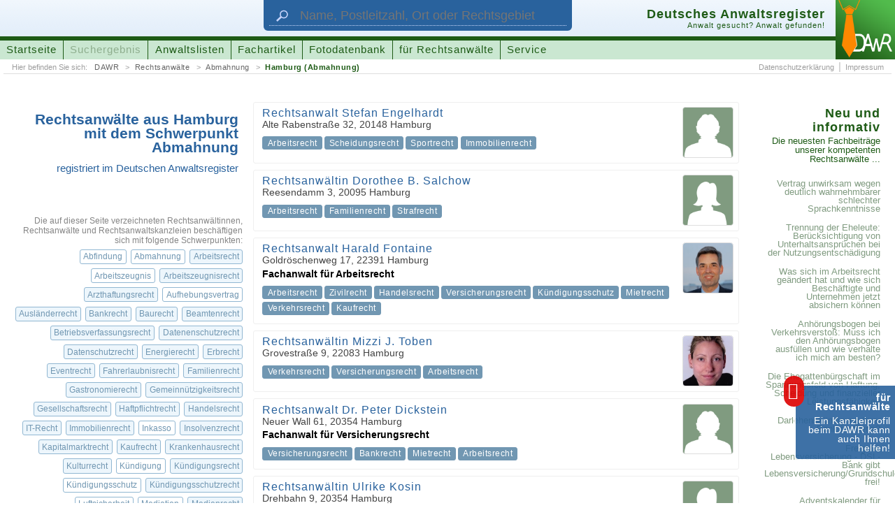

--- FILE ---
content_type: text/html; charset=UTF-8
request_url: https://www.anwaltsregister.de/Anwaelte_aus_Deutschland/Abmahnung/Rechtsanwalt_aus_Hamburg.html
body_size: 114963
content:
<!DOCTYPE html>
<html id="pl2" xmlns:og="http://opengraphprotocol.org/schema/" xmlns:fb="http://www.facebook.com/2008/fbml"><head><title>DAWR > Rechtsanwälte für Abmahnung aus Hamburg < Deutsches Anwaltsregister</title><link rel="canonical" href="https://www.anwaltsregister.de/Anwaelte_aus_Deutschland/Abmahnung/Rechtsanwalt_aus_Hamburg.html">  <meta http-equiv="content-type" content="text/html; charset=UTF-8"><meta name="description" content="Rechtsanwälte aus Hamburg mit dem Schwerpunkt Abmahnung1"><meta name="author" content="ra-online GmbH"><meta name="publisher" content="ra-online GmbH, Berlin"><meta name="resource-type" content="document"><meta name="audience" content="alle"><meta name="page-type" content="Suchportal"><meta name="page-topic" content="Anwaltssuche mit juristischen Zusatzinformationen"><meta http-equiv="content-script-type" content="text/javascript"><meta http-equiv="content-style-type" content="text/css"><meta http-equiv="content-language" content="de"><meta name="language" content="de"><meta name="generator" content="ra-page - developed from ra-online GmbH"><meta name="copyright" content="ra-online GmbH, 2006-23"><meta name="robots" content="index, follow"><meta name="viewport" content="width: device-width, initial-scale=1"><meta property="og:title" content="DAWR &gt; Rechtsanwälte für Abmahnung aus Hamburg &lt; Deutsches Anwaltsregister"><meta property="og:type" content="website"><meta property="og:url" content="http://www.anwaltsregister.de/Anwaelte_aus_Deutschland/Abmahnung/Rechtsanwalt_aus_Hamburg.html"><meta property="og:image" content="http://www.anwaltsregister.de/layout/2015SpLA.original/images/facebookLogo_DAWR.png"><meta property="og:image:width" content="300"><meta property="og:image:height" content="300"><meta property="og:description" content="Rechtsanwälte aus Hamburg mit dem Schwerpunkt Abmahnung1"><meta property="og:site_name" content="anwaltsregister.de"><meta property="fb:app_id" content="1666603953590761"><meta name="DC.title" content="DAWR &gt; Rechtsanwälte für Abmahnung aus Hamburg &lt; Deutsches Anwaltsregister"><meta name="DC.subject" content="Rechtsanwaltsverzeichnis, Urteil, Beschluss, Information"><meta name="DC.description" content="Rechtsanwälte aus Hamburg mit dem Schwerpunkt Abmahnung1"><meta name="DC.creator" content="ra-online GmbH"><meta name="DC.publisher" content="ra-online GmbH, Berlin"><meta name="DC.contributor" content="Marco Mruk (ra-online GmbH), Stefan Janus (ra-online GmbH)"><meta name="DC.type" content="Text"><meta name="DC.format" content="Text"><meta name="DC.format.medium" scheme="IMT" content="text/html"><meta name="DC.identifier" scheme="URI" content="https://www.anwaltsregister.de/Anwaelte_aus_Deutschland/Abmahnung/Rechtsanwalt_aus_Hamburg.html"><meta name="DC.language" scheme="RFC3066" content="de-DE"><meta name="DC.coverage" content="Berlin"><meta name="DC.rightsHolder" content="ra-online GmbH, 2006-23"><meta name="DC.rights" content="© Copyright by ra-online GmbH, 2006-23"><link rel="icon" href="../../layout/2015SpLA.original/images/favicon.ico" type="image/ico"><link rel="shortcut icon" href="../../layout/2015SpLA.original/images/favicon.ico"><link rel="apple-touch-icon" href="../../layout/2015SpLA.original/images/apple-touch-icon-57x57-precomposed.png"><link rel="apple-touch-icon" sizes="72x72" href="../../layout/2015SpLA.original/images/apple-touch-icon-72x72-precomposed.png"><link rel="apple-touch-icon" sizes="76x76" href="../../layout/2015SpLA.original/images/apple-touch-icon-76x76-precomposed.png"><link rel="apple-touch-icon" sizes="114x114" href="../../layout/2015SpLA.original/images/apple-touch-icon-114x114-precomposed.png"><link rel="apple-touch-icon" sizes="120x120" href="../../layout/2015SpLA.original/images/apple-touch-icon-120x120-precomposed.png"><link rel="apple-touch-icon" sizes="144x144" href="../../layout/2015SpLA.original/images/apple-touch-icon-144x144-precomposed.png"><link rel="apple-touch-icon" sizes="152x152" href="../../layout/2015SpLA.original/images/apple-touch-icon-152x152-precomposed.png"><script type="application/ld+json">{"@context":"https:\/\/schema.org","@type":"BreadcrumbList","itemListElement":[{"@type":"ListItem","position":1,"name":"DAWR","item":"https:\/\/www.anwaltsregister.de\/"},{"@type":"ListItem","position":2,"name":"Rechtsanw\u00e4lte","item":"https:\/\/www.anwaltsregister.de\/Anwaelte_aus_Deutschland.html"},{"@type":"ListItem","position":3,"name":"Abmahnung","item":"https:\/\/www.anwaltsregister.de\/Anwaelte_aus_Deutschland\/Rechtsanwalt_fuer_Abmahnung.html"},{"@type":"ListItem","position":4,"name":"Hamburg (Abmahnung)","item":"https:\/\/www.anwaltsregister.de\/Anwaelte_aus_Deutschland\/Abmahnung\/Rechtsanwalt_aus_Hamburg.html"}]}</script><script type="application/ld+json">{ "@context": "https://schema.org", "@type": "WebSite", "url": "https://www.anwaltsregister.de/", "potentialAction": {  "@type": "SearchAction",  "target": {   "@type": "EntryPoint",   "urlTemplate": "../../Anwaltssuche.htmlq={search_term_string}&ref=google"  },  "query-input": "required name=search_term_string" }}</script> <script type="text/javascript"><!--
window.cookieconsent_options = { message: 'Wir benutzen Cookies zur Analyse, für Werbung und die individuelle Anpassung unserer Webseite. Mit der weiteren Nutzung von anwaltsregister.de erklären Sie sich damit einverstanden.', dismiss: 'Einverstanden', learnMore: 'Weitere&nbsp;Informationen', link: 'https://www.anwaltsregister.de/Impressum.html', theme: '../../layout/2015SpLA.original/css/cookieConsent_dark-bottom.css' };
--></script><link rel="stylesheet" media="all" type="text/css" href="../../_temp/compile/css538b66f1c5099993c85b168c08eb5e68c492378399.css"></head><body id="page_attorneylist"><script type="text/javascript"  src="../../_temp/compile/complete.760611630a6a8ff05d2f0137a9faf1db.js"></script>  <div style="font-size: 0.01pt;">&nbsp;</div><div id="technicalHint" class="nonVisibleElements">
wichtiger technischer Hinweis:<br>
Sie sehen diese Hinweismeldung, weil Sie entweder die Darstellung von Cascading Style Sheets (CSS) in Ihrem Browser unterbunden haben, Ihr Browser nicht vollst�ndig mit dem Standard HTML 5 kompatibel ist oder ihr Browsercache die Stylesheet-Angaben 'verschluckt' hat. Lesen Sie mehr zu diesem Thema und weitere Informationen zum Design dieser Homepage unter folgender Adresse:&nbsp;&nbsp;&nbsp;->&nbsp;&nbsp;<a href="https://www.anwaltsregister.de/technische_Hinweise.htm" rel="nofollow" target="_blank">weitere Hinweise und Informationen</a></div><a id="documentbegin"></a><div id="body" role="ssmContent"><header id="headerMain" itemscope itemtype="http://schema.org/WebSite" role="ssmFixedHeader"><meta itemprop="url" content="https://www.anwaltsregister.de/"/><div role="ssmMenu"><div id="attorneysearchForm"><div class="wrapper"><form class="attorneysearch" action="../../Anwaltssuche.html" target="_self" method="get"><input id="attorneysearchReferer" name="ref" type="hidden" value="headersegment"><input id="attorneysearchQuery" name="q" class="textfield" type="text" maxlength="" title="Geben Sie hier den Namen des Rechtsanwalts oder der Rechtsanwältin, die Postleitzahl, den Ort oder das Rechtsgebiet ein, nach dem gesucht werden soll." placeholder="Name, Postleitzahl, Ort oder Rechtsgebiet" itemprop="query-input"><input id="attorneysearchSubmit" class="button" type="submit" value="suchen" title="Klicken Sie hier, um die Suche zu starten."></form><div class="symbol"><img src="[data-uri]" width="132" height="88" border="0" alt="Suche" title="Suche"></div></div></div><div class="wrapper"><div id="logo"><a href="https://www.anwaltsregister.de/" target="_self" title="Das Deutsche Anwaltsregister (DAWR) hilft Ihnen einen Rechtsanwalt oder eine Rechstanwältin zu finden!"><img src="[data-uri]" width="128" height="128" border="0" alt="Logo des Deutschen Anwaltsregister (DAWR)"></a></div><div id="headerSegmentA"><div class="wrapper">   <div id="attorneysearchActivation"><span class="buttonLabel">Anwalt suchen</span><span class="hover">&nbsp;</span></div><div id="mainMenuActivation" role="ssmOpenButton"><span class="buttonLabel">Menü einblenden</span>&nbsp;</div></div></div><div id="headerSegmentB"><div class="wrapper"><div class="titleAndSloganBlock"><h3 class="title">Deutsches Anwaltsregister</h3><h4 class="subtitle">Anwalt gesucht? Anwalt gefunden!</h4><p class="homeLink"><img src="[data-uri]"></img><span class="link"><span class="label">URL des Portals:</span> https://www.anwaltsregister.de/</span></p></div><nav id="mainMenuline"><ul><li class="menuEntryUnselected"><a class="link" href="https://www.anwaltsregister.de/" target="_self" title="Wechsle zur Startseite">Startseite</a></li><li class="menuEntryUnselected"><span class="link" title="Unsere Anwaltssuche findet alle bei uns registrierten Rechtsanwältinnen und Rechtsanwälte">Suchergebnis</span></li><li class="menuEntryUnselected"><a class="link" href="https://www.anwaltsregister.de/Anwaelte_aus_Deutschland.html" target="_self" title="Alle bei uns registrierten Rechtsanwältinnen und Rechtsanwälte finden Sie sortiert in verschiedenen Auflistungen">Anwaltslisten</a></li><li class="menuEntryUnselected"><a class="link" href="https://www.anwaltsregister.de/interessante_Fachartikel_von_kompetenten_Autoren.html" target="_self" title="Hier veröffentlichen kompetente Rechtsanwälte Fachartikel zu interessanten Themen ...">Fachartikel</a></li><li class="menuEntryUnselected"><a class="link" href="https://www.anwaltsregister.de/Foto" target="_self" title="Nutzen Sie unsere Sammlung von Fotos und Grafiken für den kostenlosen Einsatz im Internet ...">Fotodatenbank</a></li><li class="menuEntryUnselected"><a class="link" href="https://www.anwaltsregister.de/Anwaltsmarketing_-_Neue_Mandate_fuer_Rechtsanwaelte_durch_Internet_und_Marketing.html" target="_self" title="Für Rechtsanwälte und Rechtsanwältinnen bietet unser Portal viele Möglichkeiten sich bekannt zu machen  ...">für Rechtsanwälte</a></li><li class="menuEntryUnselected"><a class="link" href="https://www.anwaltsregister.de/Service.html" target="_self" title="Klicken Sie hier um die DAWR-Schmerzensgeldtabelle oder den DAWR-Scheidungskostenrechner aufzurufen ...">Service</a></li></ul></nav></div></div><div id="headerSegmentC"><div class="wrapper">   <nav id="bcNav" class="bcNav"><span class="hint">Hier befinden Sie sich: </span><ul><li><a href="https://www.anwaltsregister.de/" target="_self" title="Startseite des Deutschen Anwaltsregisters (DAWR)">DAWR</a></li><li><a href="https://www.anwaltsregister.de/Anwaelte_aus_Deutschland.html" target="_self" title="Alle bei uns registrierten Rechtsanwältinnen und Rechtsanwälte finden Sie sortiert in verschiedenen Auflistungen">Rechtsanwälte</a></li><li><a href="https://www.anwaltsregister.de/Anwaelte_aus_Deutschland/Rechtsanwalt_fuer_Abmahnung.html" target="_self" title="Finden Sie hier alle registrierten Rechtsanwälte mit dem Schwerpunkt &bdquo;Abmahnung&ldquo; ...">Abmahnung</a></li><li class="lastLevel"><a href="https://www.anwaltsregister.de/Anwaelte_aus_Deutschland/Abmahnung/Rechtsanwalt_aus_Hamburg.html" target="_self" title="Finden Sie hier alle registrierten Rechtsanwälte aus der Großstadt Hamburg mit dem Schwerpunkt &bdquo;Abmahnung&ldquo; ...">Hamburg (Abmahnung)</a></li></ul></nav><nav class="subMenuline subMenulineRight"><ul><li><a class="link" href="https://www.anwaltsregister.de/Datenschutzerklaerung.html" target="_self" title="Öffne die Datenschutzerklärung">Datenschutzerklärung</a></li><li><a class="link" href="https://www.anwaltsregister.de/Impressum.html" target="_self" title="Wechsle zum Impressum">Impressum</a></li></ul></nav></div></div></div></div></header><div id="bodyLevel1"><div id="bodyLevel2"><div id="attorneylist"><div id="attorneylist" class="xxxs4 xxs4 xs18 s12 m12 l12 xl10 xxl10 xxxl10 xxxxl10 columns"><div class="xxxs4 xxs4 xs18 s12 m4 l4 xl4 xxl4 xxxl4 xxxxl4 columns"><div id="attorneylistInfoA"><div class="list_city versionB"><h1 class="titleA">Rechtsanwälte aus Hamburg mit dem Schwerpunkt Abmahnung <span class="titleB">registriert im Deutschen Anwaltsregister</span></h1></div></div><div id="attorneylistInfoB"><div class="versionA"><nav class="keywordLinkblock fieldsOfActivity"><p>Die auf dieser Seite verzeichneten Rechtsanwältinnen, Rechtsanwälte und Rechtsanwaltskanzleien beschäftigen sich mit folgende Schwerpunkten:<br><a class="linkB" href="https://www.anwaltsregister.de/Anwaelte_aus_Deutschland/Abfindung/Rechtsanwalt_aus_Hamburg.html" target="_self" title="Rechtsanwälte aus Hamburg mit dem Schwerpunkt Abfindung präsentieren sich hier ...">Abfindung</a><span class="nV">, </span><a class="linkB" href="https://www.anwaltsregister.de/Anwaelte_aus_Deutschland/Abmahnung/Rechtsanwalt_aus_Hamburg.html" target="_self" title="Rechtsanwälte aus Hamburg mit dem Schwerpunkt Abmahnung präsentieren sich hier ...">Abmahnung</a><span class="nV">, </span><a class="linkA" href="https://www.anwaltsregister.de/Anwaelte_aus_Deutschland/Arbeitsrecht/Rechtsanwalt_aus_Hamburg.html" target="_self" title="Rechtsanwälte aus Hamburg mit dem Schwerpunkt Arbeitsrecht präsentieren sich hier ...">Arbeitsrecht</a><span class="nV">, </span><a class="linkB" href="https://www.anwaltsregister.de/Anwaelte_aus_Deutschland/Arbeitszeugnis/Rechtsanwalt_aus_Hamburg.html" target="_self" title="Rechtsanwälte aus Hamburg mit dem Schwerpunkt Arbeitszeugnis präsentieren sich hier ...">Arbeitszeugnis</a><span class="nV">, </span><a class="linkA" href="https://www.anwaltsregister.de/Anwaelte_aus_Deutschland/Arbeitszeugnisrecht/Rechtsanwalt_aus_Hamburg.html" target="_self" title="Rechtsanwälte aus Hamburg mit dem Schwerpunkt Arbeitszeugnisrecht präsentieren sich hier ...">Arbeitszeugnisrecht</a><span class="nV">, </span><a class="linkA" href="https://www.anwaltsregister.de/Anwaelte_aus_Deutschland/Arzthaftungsrecht/Rechtsanwalt_aus_Hamburg.html" target="_self" title="Rechtsanwälte aus Hamburg mit dem Schwerpunkt Arzthaftungsrecht präsentieren sich hier ...">Arzthaftungsrecht</a><span class="nV">, </span><a class="linkB" href="https://www.anwaltsregister.de/Anwaelte_aus_Deutschland/Aufhebungsvertrag/Rechtsanwalt_aus_Hamburg.html" target="_self" title="Rechtsanwälte aus Hamburg mit dem Schwerpunkt Aufhebungsvertrag präsentieren sich hier ...">Aufhebungsvertrag</a><span class="nV">, </span><a class="linkA" href="https://www.anwaltsregister.de/Anwaelte_aus_Deutschland/Auslaenderrecht/Rechtsanwalt_aus_Hamburg.html" target="_self" title="Rechtsanwälte aus Hamburg mit dem Schwerpunkt Ausländerrecht präsentieren sich hier ...">Ausländerrecht</a><span class="nV">, </span><a class="linkA" href="https://www.anwaltsregister.de/Anwaelte_aus_Deutschland/Bankrecht/Rechtsanwalt_aus_Hamburg.html" target="_self" title="Rechtsanwälte aus Hamburg mit dem Schwerpunkt Bankrecht präsentieren sich hier ...">Bankrecht</a><span class="nV">, </span><a class="linkA" href="https://www.anwaltsregister.de/Anwaelte_aus_Deutschland/Baurecht/Rechtsanwalt_aus_Hamburg.html" target="_self" title="Rechtsanwälte aus Hamburg mit dem Schwerpunkt Baurecht präsentieren sich hier ...">Baurecht</a><span class="nV">, </span><a class="linkA" href="https://www.anwaltsregister.de/Anwaelte_aus_Deutschland/Beamtenrecht/Rechtsanwalt_aus_Hamburg.html" target="_self" title="Rechtsanwälte aus Hamburg mit dem Schwerpunkt Beamtenrecht präsentieren sich hier ...">Beamtenrecht</a><span class="nV">, </span><a class="linkA" href="https://www.anwaltsregister.de/Anwaelte_aus_Deutschland/Betriebsverfassungsrecht/Rechtsanwalt_aus_Hamburg.html" target="_self" title="Rechtsanwälte aus Hamburg mit dem Schwerpunkt Betriebsverfassungsrecht präsentieren sich hier ...">Betriebsverfassungsrecht</a><span class="nV">, </span><a class="linkA" href="https://www.anwaltsregister.de/Anwaelte_aus_Deutschland/Datenenschutzrecht/Rechtsanwalt_aus_Hamburg.html" target="_self" title="Rechtsanwälte aus Hamburg mit dem Schwerpunkt Datenenschutzrecht präsentieren sich hier ...">Datenenschutzrecht</a><span class="nV">, </span><a class="linkA" href="https://www.anwaltsregister.de/Anwaelte_aus_Deutschland/Datenschutzrecht/Rechtsanwalt_aus_Hamburg.html" target="_self" title="Rechtsanwälte aus Hamburg mit dem Schwerpunkt Datenschutzrecht präsentieren sich hier ...">Datenschutzrecht</a><span class="nV">, </span><a class="linkA" href="https://www.anwaltsregister.de/Anwaelte_aus_Deutschland/Energierecht/Rechtsanwalt_aus_Hamburg.html" target="_self" title="Rechtsanwälte aus Hamburg mit dem Schwerpunkt Energierecht präsentieren sich hier ...">Energierecht</a><span class="nV">, </span><a class="linkA" href="https://www.anwaltsregister.de/Anwaelte_aus_Deutschland/Erbrecht/Rechtsanwalt_aus_Hamburg.html" target="_self" title="Rechtsanwälte aus Hamburg mit dem Schwerpunkt Erbrecht präsentieren sich hier ...">Erbrecht</a><span class="nV">, </span><a class="linkA" href="https://www.anwaltsregister.de/Anwaelte_aus_Deutschland/Eventrecht/Rechtsanwalt_aus_Hamburg.html" target="_self" title="Rechtsanwälte aus Hamburg mit dem Schwerpunkt Eventrecht präsentieren sich hier ...">Eventrecht</a><span class="nV">, </span><a class="linkA" href="https://www.anwaltsregister.de/Anwaelte_aus_Deutschland/Fahrerlaubnisrecht/Rechtsanwalt_aus_Hamburg.html" target="_self" title="Rechtsanwälte aus Hamburg mit dem Schwerpunkt Fahrerlaubnisrecht präsentieren sich hier ...">Fahrerlaubnisrecht</a><span class="nV">, </span><a class="linkA" href="https://www.anwaltsregister.de/Anwaelte_aus_Deutschland/Familienrecht/Rechtsanwalt_aus_Hamburg.html" target="_self" title="Rechtsanwälte aus Hamburg mit dem Schwerpunkt Familienrecht präsentieren sich hier ...">Familienrecht</a><span class="nV">, </span><a class="linkA" href="https://www.anwaltsregister.de/Anwaelte_aus_Deutschland/Gastronomierecht/Rechtsanwalt_aus_Hamburg.html" target="_self" title="Rechtsanwälte aus Hamburg mit dem Schwerpunkt Gastronomierecht präsentieren sich hier ...">Gastronomierecht</a><span class="nV">, </span><a class="linkA" href="https://www.anwaltsregister.de/Anwaelte_aus_Deutschland/Gemeinnuetzigkeitsrecht/Rechtsanwalt_aus_Hamburg.html" target="_self" title="Rechtsanwälte aus Hamburg mit dem Schwerpunkt Gemeinnützigkeitsrecht präsentieren sich hier ...">Gemeinnützigkeitsrecht</a><span class="nV">, </span><a class="linkA" href="https://www.anwaltsregister.de/Anwaelte_aus_Deutschland/Gesellschaftsrecht/Rechtsanwalt_aus_Hamburg.html" target="_self" title="Rechtsanwälte aus Hamburg mit dem Schwerpunkt Gesellschaftsrecht präsentieren sich hier ...">Gesellschaftsrecht</a><span class="nV">, </span><a class="linkA" href="https://www.anwaltsregister.de/Anwaelte_aus_Deutschland/Haftpflichtrecht/Rechtsanwalt_aus_Hamburg.html" target="_self" title="Rechtsanwälte aus Hamburg mit dem Schwerpunkt Haftpflichtrecht präsentieren sich hier ...">Haftpflichtrecht</a><span class="nV">, </span><a class="linkA" href="https://www.anwaltsregister.de/Anwaelte_aus_Deutschland/Handelsrecht/Rechtsanwalt_aus_Hamburg.html" target="_self" title="Rechtsanwälte aus Hamburg mit dem Schwerpunkt Handelsrecht präsentieren sich hier ...">Handelsrecht</a><span class="nV">, </span><a class="linkA" href="https://www.anwaltsregister.de/Anwaelte_aus_Deutschland/IT-Recht/Rechtsanwalt_aus_Hamburg.html" target="_self" title="Rechtsanwälte aus Hamburg mit dem Schwerpunkt IT-Recht präsentieren sich hier ...">IT-Recht</a><span class="nV">, </span><a class="linkA" href="https://www.anwaltsregister.de/Anwaelte_aus_Deutschland/Immobilienrecht/Rechtsanwalt_aus_Hamburg.html" target="_self" title="Rechtsanwälte aus Hamburg mit dem Schwerpunkt Immobilienrecht präsentieren sich hier ...">Immobilienrecht</a><span class="nV">, </span><a class="linkB" href="https://www.anwaltsregister.de/Anwaelte_aus_Deutschland/Inkasso/Rechtsanwalt_aus_Hamburg.html" target="_self" title="Rechtsanwälte aus Hamburg mit dem Schwerpunkt Inkasso präsentieren sich hier ...">Inkasso</a><span class="nV">, </span><a class="linkA" href="https://www.anwaltsregister.de/Anwaelte_aus_Deutschland/Insolvenzrecht/Rechtsanwalt_aus_Hamburg.html" target="_self" title="Rechtsanwälte aus Hamburg mit dem Schwerpunkt Insolvenzrecht präsentieren sich hier ...">Insolvenzrecht</a><span class="nV">, </span><a class="linkA" href="https://www.anwaltsregister.de/Anwaelte_aus_Deutschland/Kapitalmarktrecht/Rechtsanwalt_aus_Hamburg.html" target="_self" title="Rechtsanwälte aus Hamburg mit dem Schwerpunkt Kapitalmarktrecht präsentieren sich hier ...">Kapitalmarktrecht</a><span class="nV">, </span><a class="linkA" href="https://www.anwaltsregister.de/Anwaelte_aus_Deutschland/Kaufrecht/Rechtsanwalt_aus_Hamburg.html" target="_self" title="Rechtsanwälte aus Hamburg mit dem Schwerpunkt Kaufrecht präsentieren sich hier ...">Kaufrecht</a><span class="nV">, </span><a class="linkA" href="https://www.anwaltsregister.de/Anwaelte_aus_Deutschland/Krankenhausrecht/Rechtsanwalt_aus_Hamburg.html" target="_self" title="Rechtsanwälte aus Hamburg mit dem Schwerpunkt Krankenhausrecht präsentieren sich hier ...">Krankenhausrecht</a><span class="nV">, </span><a class="linkA" href="https://www.anwaltsregister.de/Anwaelte_aus_Deutschland/Kulturrecht/Rechtsanwalt_aus_Hamburg.html" target="_self" title="Rechtsanwälte aus Hamburg mit dem Schwerpunkt Kulturrecht präsentieren sich hier ...">Kulturrecht</a><span class="nV">, </span><a class="linkB" href="https://www.anwaltsregister.de/Anwaelte_aus_Deutschland/Kuendigung/Rechtsanwalt_aus_Hamburg.html" target="_self" title="Rechtsanwälte aus Hamburg mit dem Schwerpunkt Kündigung präsentieren sich hier ...">Kündigung</a><span class="nV">, </span><a class="linkA" href="https://www.anwaltsregister.de/Anwaelte_aus_Deutschland/Kuendigungsrecht/Rechtsanwalt_aus_Hamburg.html" target="_self" title="Rechtsanwälte aus Hamburg mit dem Schwerpunkt Kündigungsrecht präsentieren sich hier ...">Kündigungsrecht</a><span class="nV">, </span><a class="linkB" href="https://www.anwaltsregister.de/Anwaelte_aus_Deutschland/Kuendigungsschutz/Rechtsanwalt_aus_Hamburg.html" target="_self" title="Rechtsanwälte aus Hamburg mit dem Schwerpunkt Kündigungsschutz präsentieren sich hier ...">Kündigungsschutz</a><span class="nV">, </span><a class="linkA" href="https://www.anwaltsregister.de/Anwaelte_aus_Deutschland/Kuendigungsschutzrecht/Rechtsanwalt_aus_Hamburg.html" target="_self" title="Rechtsanwälte aus Hamburg mit dem Schwerpunkt Kündigungsschutzrecht präsentieren sich hier ...">Kündigungsschutzrecht</a><span class="nV">, </span><a class="linkB" href="https://www.anwaltsregister.de/Anwaelte_aus_Deutschland/Luftsicherheit/Rechtsanwalt_aus_Hamburg.html" target="_self" title="Rechtsanwälte aus Hamburg mit dem Schwerpunkt Luftsicherheit präsentieren sich hier ...">Luftsicherheit</a><span class="nV">, </span><a class="linkB" href="https://www.anwaltsregister.de/Anwaelte_aus_Deutschland/Mediation/Rechtsanwalt_aus_Hamburg.html" target="_self" title="Rechtsanwälte aus Hamburg mit dem Schwerpunkt Mediation präsentieren sich hier ...">Mediation</a><span class="nV">, </span><a class="linkA" href="https://www.anwaltsregister.de/Anwaelte_aus_Deutschland/Medienrecht/Rechtsanwalt_aus_Hamburg.html" target="_self" title="Rechtsanwälte aus Hamburg mit dem Schwerpunkt Medienrecht präsentieren sich hier ...">Medienrecht</a><span class="nV">, </span><a class="linkA" href="https://www.anwaltsregister.de/Anwaelte_aus_Deutschland/Medizinrecht/Rechtsanwalt_aus_Hamburg.html" target="_self" title="Rechtsanwälte aus Hamburg mit dem Schwerpunkt Medizinrecht präsentieren sich hier ...">Medizinrecht</a><span class="nV">, </span><a class="linkA" href="https://www.anwaltsregister.de/Anwaelte_aus_Deutschland/Mietrecht/Rechtsanwalt_aus_Hamburg.html" target="_self" title="Rechtsanwälte aus Hamburg mit dem Schwerpunkt Mietrecht präsentieren sich hier ...">Mietrecht</a><span class="nV">, </span><a class="linkB" href="https://www.anwaltsregister.de/Anwaelte_aus_Deutschland/Mobbing/Rechtsanwalt_aus_Hamburg.html" target="_self" title="Rechtsanwälte aus Hamburg mit dem Schwerpunkt Mobbing präsentieren sich hier ...">Mobbing</a><span class="nV">, </span><a class="linkA" href="https://www.anwaltsregister.de/Anwaelte_aus_Deutschland/Scheidungsrecht/Rechtsanwalt_aus_Hamburg.html" target="_self" title="Rechtsanwälte aus Hamburg mit dem Schwerpunkt Scheidungsrecht präsentieren sich hier ...">Scheidungsrecht</a><span class="nV">, </span><a class="linkA" href="https://www.anwaltsregister.de/Anwaelte_aus_Deutschland/Sozialrecht/Rechtsanwalt_aus_Hamburg.html" target="_self" title="Rechtsanwälte aus Hamburg mit dem Schwerpunkt Sozialrecht präsentieren sich hier ...">Sozialrecht</a><span class="nV">, </span><a class="linkA" href="https://www.anwaltsregister.de/Anwaelte_aus_Deutschland/Sportrecht/Rechtsanwalt_aus_Hamburg.html" target="_self" title="Rechtsanwälte aus Hamburg mit dem Schwerpunkt Sportrecht präsentieren sich hier ...">Sportrecht</a><span class="nV">, </span><a class="linkA" href="https://www.anwaltsregister.de/Anwaelte_aus_Deutschland/Steuerrecht/Rechtsanwalt_aus_Hamburg.html" target="_self" title="Rechtsanwälte aus Hamburg mit dem Schwerpunkt Steuerrecht präsentieren sich hier ...">Steuerrecht</a><span class="nV">, </span><a class="linkA" href="https://www.anwaltsregister.de/Anwaelte_aus_Deutschland/Strafrecht/Rechtsanwalt_aus_Hamburg.html" target="_self" title="Rechtsanwälte aus Hamburg mit dem Schwerpunkt Strafrecht präsentieren sich hier ...">Strafrecht</a><span class="nV">, </span><a class="linkA" href="https://www.anwaltsregister.de/Anwaelte_aus_Deutschland/Transportrecht/Rechtsanwalt_aus_Hamburg.html" target="_self" title="Rechtsanwälte aus Hamburg mit dem Schwerpunkt Transportrecht präsentieren sich hier ...">Transportrecht</a><span class="nV">, </span><a class="linkB" href="https://www.anwaltsregister.de/Anwaelte_aus_Deutschland/Umstrukturierungen/Rechtsanwalt_aus_Hamburg.html" target="_self" title="Rechtsanwälte aus Hamburg mit dem Schwerpunkt Umstrukturierungen präsentieren sich hier ...">Umstrukturierungen</a><span class="nV">, </span><a class="linkA" href="https://www.anwaltsregister.de/Anwaelte_aus_Deutschland/Urheberrecht/Rechtsanwalt_aus_Hamburg.html" target="_self" title="Rechtsanwälte aus Hamburg mit dem Schwerpunkt Urheberrecht präsentieren sich hier ...">Urheberrecht</a><span class="nV">, </span><a class="linkA" href="https://www.anwaltsregister.de/Anwaelte_aus_Deutschland/Verbandsrecht/Rechtsanwalt_aus_Hamburg.html" target="_self" title="Rechtsanwälte aus Hamburg mit dem Schwerpunkt Verbandsrecht präsentieren sich hier ...">Verbandsrecht</a><span class="nV">, </span><a class="linkB" href="https://www.anwaltsregister.de/Anwaelte_aus_Deutschland/Verbraucherinsolvenz/Rechtsanwalt_aus_Hamburg.html" target="_self" title="Rechtsanwälte aus Hamburg mit dem Schwerpunkt Verbraucherinsolvenz präsentieren sich hier ...">Verbraucherinsolvenz</a><span class="nV">, </span><a class="linkA" href="https://www.anwaltsregister.de/Anwaelte_aus_Deutschland/Verbraucherinsolvenzrecht/Rechtsanwalt_aus_Hamburg.html" target="_self" title="Rechtsanwälte aus Hamburg mit dem Schwerpunkt Verbraucherinsolvenzrecht präsentieren sich hier ...">Verbraucherinsolvenzrecht</a><span class="nV">, </span><a class="linkA" href="https://www.anwaltsregister.de/Anwaelte_aus_Deutschland/Vereinsrecht/Rechtsanwalt_aus_Hamburg.html" target="_self" title="Rechtsanwälte aus Hamburg mit dem Schwerpunkt Vereinsrecht präsentieren sich hier ...">Vereinsrecht</a><span class="nV">, </span><a class="linkA" href="https://www.anwaltsregister.de/Anwaelte_aus_Deutschland/Verkehrsrecht/Rechtsanwalt_aus_Hamburg.html" target="_self" title="Rechtsanwälte aus Hamburg mit dem Schwerpunkt Verkehrsrecht präsentieren sich hier ...">Verkehrsrecht</a><span class="nV">, </span><a class="linkA" href="https://www.anwaltsregister.de/Anwaelte_aus_Deutschland/Verkehrsunfallrecht/Rechtsanwalt_aus_Hamburg.html" target="_self" title="Rechtsanwälte aus Hamburg mit dem Schwerpunkt Verkehrsunfallrecht präsentieren sich hier ...">Verkehrsunfallrecht</a><span class="nV">, </span><a class="linkA" href="https://www.anwaltsregister.de/Anwaelte_aus_Deutschland/Versicherungsrecht/Rechtsanwalt_aus_Hamburg.html" target="_self" title="Rechtsanwälte aus Hamburg mit dem Schwerpunkt Versicherungsrecht präsentieren sich hier ...">Versicherungsrecht</a><span class="nV">, </span><a class="linkA" href="https://www.anwaltsregister.de/Anwaelte_aus_Deutschland/Vertragsrecht/Rechtsanwalt_aus_Hamburg.html" target="_self" title="Rechtsanwälte aus Hamburg mit dem Schwerpunkt Vertragsrecht präsentieren sich hier ...">Vertragsrecht</a><span class="nV">, </span><a class="linkA" href="https://www.anwaltsregister.de/Anwaelte_aus_Deutschland/Vertriebsrecht/Rechtsanwalt_aus_Hamburg.html" target="_self" title="Rechtsanwälte aus Hamburg mit dem Schwerpunkt Vertriebsrecht präsentieren sich hier ...">Vertriebsrecht</a><span class="nV">, </span><a class="linkA" href="https://www.anwaltsregister.de/Anwaelte_aus_Deutschland/Verwaltungsrecht/Rechtsanwalt_aus_Hamburg.html" target="_self" title="Rechtsanwälte aus Hamburg mit dem Schwerpunkt Verwaltungsrecht präsentieren sich hier ...">Verwaltungsrecht</a><span class="nV">, </span><a class="linkA" href="https://www.anwaltsregister.de/Anwaelte_aus_Deutschland/Werkvertragsrecht/Rechtsanwalt_aus_Hamburg.html" target="_self" title="Rechtsanwälte aus Hamburg mit dem Schwerpunkt Werkvertragsrecht präsentieren sich hier ...">Werkvertragsrecht</a><span class="nV">, </span><a class="linkA" href="https://www.anwaltsregister.de/Anwaelte_aus_Deutschland/Wettbewerbsrecht/Rechtsanwalt_aus_Hamburg.html" target="_self" title="Rechtsanwälte aus Hamburg mit dem Schwerpunkt Wettbewerbsrecht präsentieren sich hier ...">Wettbewerbsrecht</a><span class="nV">, </span><a class="linkA" href="https://www.anwaltsregister.de/Anwaelte_aus_Deutschland/Wirtschaftsrecht/Rechtsanwalt_aus_Hamburg.html" target="_self" title="Rechtsanwälte aus Hamburg mit dem Schwerpunkt Wirtschaftsrecht präsentieren sich hier ...">Wirtschaftsrecht</a><span class="nV">, </span><a class="linkA" href="https://www.anwaltsregister.de/Anwaelte_aus_Deutschland/Wohnungseigentumsrecht/Rechtsanwalt_aus_Hamburg.html" target="_self" title="Rechtsanwälte aus Hamburg mit dem Schwerpunkt Wohnungseigentumsrecht präsentieren sich hier ...">Wohnungseigentumsrecht</a><span class="nV">, </span><a class="linkA" href="https://www.anwaltsregister.de/Anwaelte_aus_Deutschland/Zivilrecht/Rechtsanwalt_aus_Hamburg.html" target="_self" title="Rechtsanwälte aus Hamburg mit dem Schwerpunkt Zivilrecht präsentieren sich hier ...">Zivilrecht</a><span class="nV">, </span><a class="linkA" href="https://www.anwaltsregister.de/Anwaelte_aus_Deutschland/Zwangsvollstreckungsrecht/Rechtsanwalt_aus_Hamburg.html" target="_self" title="Rechtsanwälte aus Hamburg mit dem Schwerpunkt Zwangsvollstreckungsrecht präsentieren sich hier ...">Zwangsvollstreckungsrecht</a></p></nav>   </div></div></div><div class="xxxs4 xxs4 xs18 s12 m8 l8 xl8 xxl8 xxxl8 xxxxl8 columns"><nav id="attorneylistLinks">    <ul><li layout="A"><a href="https://www.anwaltsregister.de/Rechtsanwalt_Stefan_Engelhardt.av1003701.html" target="_self" title="Erfahren Sie mehr zu Rechtsanwalt Stefan Engelhardt"><span class="picture" style="background-color: #809B80;"><img style="width: 100%;" src="[data-uri]" alt="Rechtsanwalt Stefan Engelhardt"/></span><span class="displayName">Rechtsanwalt Stefan Engelhardt</span><br><span class="address"><span class="street">Alte Rabenstraße 32</span>, <span class="postcode">20148</span> <span class="municipality">Hamburg</span></span><br><span class="fieldsOfActivity"><strong>Arbeitsrecht</strong><span>, </span><strong>Scheidungsrecht</strong><span>, </span><strong>Sportrecht</strong><span>, sowie </span><strong>Immobilienrecht</strong></span>      </a></li>     <li layout="A"><a href="https://www.anwaltsregister.de/Rechtsanwaeltin_Dorothee_B_Salchow.av1015001.html" target="_self" title="Erfahren Sie mehr zu Rechtsanwältin Dorothee B. Salchow"><span class="picture" style="background-color: #809B80;"><img style="width: 100%;" src="[data-uri]" alt="Rechtsanwältin Dorothee B. Salchow"/></span><span class="displayName">Rechtsanwältin Dorothee B. Salchow</span><br><span class="address"><span class="street">Reesendamm 3</span>, <span class="postcode">20095</span> <span class="municipality">Hamburg</span></span><br><span class="fieldsOfActivity"><strong>Arbeitsrecht</strong><span>, </span><strong>Familienrecht</strong><span>, sowie </span><strong>Strafrecht</strong></span>      </a></li>     <li layout="A"><a href="https://www.anwaltsregister.de/Rechtsanwalt_Harald_Fontaine.av1004701.html" target="_self" title="Erfahren Sie mehr zu Rechtsanwalt Harald Fontaine"><span class="picture" style="background-color: #FFFFFF;"><img style="top: -1.6279069767442%; width: 100%;" src="[data-uri]" alt="Rechtsanwalt Harald Fontaine"/></span><span class="displayName">Rechtsanwalt Harald Fontaine</span><br><span class="address"><span class="street">Goldröschenweg 17</span>, <span class="postcode">22391</span> <span class="municipality">Hamburg</span></span><br><span class="qualifications"><strong>Fachanwalt für Arbeitsrecht</strong></span>       <br><span class="fieldsOfActivity"><strong>Arbeitsrecht</strong><span>, </span><strong>Zivilrecht</strong><span>, </span><strong>Handelsrecht</strong><span>, </span><strong>Versicherungsrecht</strong><span>, </span><strong>Kündigungsschutz</strong><span>, </span><strong>Mietrecht</strong><span>, </span><strong>Verkehrsrecht</strong><span>, sowie </span><strong>Kaufrecht</strong></span>      </a></li>     <li layout="A"><a href="https://www.anwaltsregister.de/Rechtsanwaeltin_Mizzi_J_Toben.av1026901.html" target="_self" title="Erfahren Sie mehr zu Rechtsanwältin Mizzi J. Toben"><span class="picture" style="background-color: #FFFFFF;"><img style="width: 100%;" src="[data-uri]" alt="Rechtsanwältin Mizzi J. Toben"/></span><span class="displayName">Rechtsanwältin Mizzi J. Toben</span><br><span class="address"><span class="street">Grovestraße 9</span>, <span class="postcode">22083</span> <span class="municipality">Hamburg</span></span><br><span class="fieldsOfActivity"><strong>Verkehrsrecht</strong><span>, </span><strong>Versicherungsrecht</strong><span>, sowie </span><strong>Arbeitsrecht</strong></span>      </a></li>     <li layout="A"><a href="https://www.anwaltsregister.de/Rechtsanwalt_Dr_Peter_Dickstein.av1004201.html" target="_self" title="Erfahren Sie mehr zu Rechtsanwalt Dr. Peter Dickstein"><span class="picture" style="background-color: #809B80;"><img style="width: 100%;" src="[data-uri]" alt="Rechtsanwalt Dr. Peter Dickstein"/></span><span class="displayName">Rechtsanwalt Dr. Peter Dickstein</span><br><span class="address"><span class="street">Neuer Wall 61</span>, <span class="postcode">20354</span> <span class="municipality">Hamburg</span></span><br><span class="qualifications"><strong>Fachanwalt für Versicherungsrecht</strong></span>       <br><span class="fieldsOfActivity"><strong>Versicherungsrecht</strong><span>, </span><strong>Bankrecht</strong><span>, </span><strong>Mietrecht</strong><span>, sowie </span><strong>Arbeitsrecht</strong></span>      </a></li>     <li layout="A"><a href="https://www.anwaltsregister.de/Rechtsanwaeltin_Ulrike_Kosin.av1129101.html" target="_self" title="Erfahren Sie mehr zu Rechtsanwältin Ulrike Kosin"><span class="picture" style="background-color: #809B80;"><img style="width: 100%;" src="[data-uri]" alt="Rechtsanwältin Ulrike Kosin"/></span><span class="displayName">Rechtsanwältin Ulrike Kosin</span><br><span class="address"><span class="street">Drehbahn 9</span>, <span class="postcode">20354</span> <span class="municipality">Hamburg</span></span><br><span class="qualifications"><strong>Fachanwältin für Familienrecht</strong></span>       <br><span class="fieldsOfActivity"><strong>Arbeitsrecht</strong><span>, </span><strong>Allgemeines Zivilrecht</strong><span>, sowie </span><strong>Inkasso</strong></span>      </a></li>     <li layout="A"><a href="https://www.anwaltsregister.de/Rechtsanwalt_Dirk_Emmermann.av1000401.html" target="_self" title="Erfahren Sie mehr zu Rechtsanwalt Dirk Emmermann"><span class="picture" style="background-color: #809B80;"><img style="width: 100%;" src="[data-uri]" alt="Rechtsanwalt Dirk Emmermann"/></span><span class="displayName">Rechtsanwalt Dirk Emmermann</span><br><span class="address"><span class="street">Homannring 46</span>, <span class="postcode">21037</span> <span class="municipality">Hamburg</span></span><br><span class="fieldsOfActivity"><strong>Arbeitsrecht</strong><span>, </span><strong>ziviles Baurecht</strong><span>, sowie </span><strong>Verkehrsrecht</strong></span>      </a></li>     <li layout="A"><a href="https://www.anwaltsregister.de/Rechtsanwalt_Matthias_Ries.av1001101.html" target="_self" title="Erfahren Sie mehr zu Rechtsanwalt Matthias Ries"><span class="picture" style="background-color: #809B80;"><img style="width: 100%;" src="[data-uri]" alt="Rechtsanwalt Matthias Ries"/></span><span class="displayName">Rechtsanwalt Matthias Ries</span><br><span class="address"><span class="street">Feldstraße 60</span>, <span class="postcode">20357</span> <span class="municipality">Hamburg</span></span><br><span class="qualifications"><strong>Fachanwalt für Arbeitsrecht</strong></span>       <br><span class="fieldsOfActivity"><strong>Arbeitsrecht</strong></span>      </a></li>     <li layout="B"><a href="https://www.anwaltsregister.de/Rechtsanwalt_Dr_Michael_Schreier.av1228801.html" target="_self" title="Erfahren Sie mehr zu Rechtsanwalt Dr. Michael Schreier"><span class="displayName">Rechtsanwalt Dr. Michael Schreier</span><br><span class="address"><span class="street">Kaiser-Wilhelm-Straße 115</span>, <span class="postcode">20355</span> <span class="municipality">Hamburg</span></span><br><span class="fieldsOfActivity"><strong>Arbeitsrecht</strong><span>, sowie </span><strong>Wirtschaftsrecht</strong></span>      </a></li>     <li layout="B"><a href="https://www.anwaltsregister.de/Rechtsanwalt_Taylan_Guenes.av1209001.html" target="_self" title="Erfahren Sie mehr zu Rechtsanwalt Taylan Günes"><span class="displayName">Rechtsanwalt Taylan Günes</span><br><span class="address"><span class="street">Haubachstrasse 74</span>, <span class="postcode">22765</span> <span class="municipality">Hamburg</span></span><br><span class="fieldsOfActivity"><strong>Kulturrecht</strong><span>, </span><strong>Medienrecht</strong><span>, sowie </span><strong>Arbeitsrecht</strong></span>      </a></li>     <li layout="B"><a href="https://www.anwaltsregister.de/Rechtsanwalt_Reinhard_Ehrich.av2246402.html" target="_self" title="Erfahren Sie mehr zu Rechtsanwalt Reinhard Ehrich"><span class="displayName">Rechtsanwalt Reinhard Ehrich</span><br><span class="address"><span class="street">Oskar-Schlemmer-Str. 1</span>, <span class="postcode">22115</span> <span class="municipality">Hamburg</span></span><br><span class="fieldsOfActivity"><strong>Arbeitsrecht</strong><span>, </span><strong>Verkehrsrecht</strong><span>, sowie </span><strong>Mietrecht</strong></span>      </a></li>     <li layout="B"><a href="https://www.anwaltsregister.de/Rechtsanwalt_Thomas_Uebach.av1290703.html" target="_self" title="Erfahren Sie mehr zu Rechtsanwalt Thomas Uebach"><span class="displayName">Rechtsanwalt Thomas Uebach</span><br><span class="address"><span class="street">Ericusspitze 4</span>, <span class="postcode">20457</span> <span class="municipality">Hamburg</span></span><br><span class="fieldsOfActivity"><strong>Arbeitsrecht</strong><span>, </span><strong>Immobilienrecht</strong><span>, sowie </span><strong>IT-Recht</strong></span>      </a></li>     <li layout="B"><a href="https://www.anwaltsregister.de/Rechtsanwalt_Karsten_Klug.av1289101.html" target="_self" title="Erfahren Sie mehr zu Rechtsanwalt Karsten Klug"><span class="displayName">Rechtsanwalt Karsten Klug</span><br><span class="address"><span class="street">Kaiser-Wilhelm-Str. 93</span>, <span class="postcode">20355</span> <span class="municipality">Hamburg</span></span><br><span class="fieldsOfActivity"><strong>Arbeitsrecht</strong><span>, </span><strong>Datenenschutzrecht</strong><span>, sowie </span><strong>IT-Recht</strong></span>      </a></li>     <li layout="B"><a href="https://www.anwaltsregister.de/Rechtsanwaeltin_Yasemin_Akguen.av1289501.html" target="_self" title="Erfahren Sie mehr zu Rechtsanwältin Yasemin Akgün"><span class="displayName">Rechtsanwältin Yasemin Akgün</span><br><span class="address"><span class="street">Haubachstr. 74</span>, <span class="postcode">22765</span> <span class="municipality">Hamburg</span></span><br><span class="fieldsOfActivity"><strong>Familienrecht</strong><span>, </span><strong>Erbrecht</strong><span>, sowie </span><strong>Arbeitsrecht</strong></span>      </a></li>     <li layout="B"><a href="https://www.anwaltsregister.de/Rechtsanwalt_Dr_Wilfried_Krahl.av1290404.html" target="_self" title="Erfahren Sie mehr zu Rechtsanwalt Dr. Wilfried Krahl"><span class="displayName">Rechtsanwalt Dr. Wilfried Krahl</span><br><span class="address"><span class="street">Am Sandtorkai 73</span>, <span class="postcode">20457</span> <span class="municipality">Hamburg</span></span><br><span class="fieldsOfActivity"><strong>Arbeitsrecht</strong><span>, </span><strong>Krankenhausrecht</strong><span>, sowie </span><strong>Haftpflichtrecht</strong></span>      </a></li>     <li layout="B"><a href="https://www.anwaltsregister.de/Rechtsanwalt_Frank_Haese.av1570701.html" target="_self" title="Erfahren Sie mehr zu Rechtsanwalt Frank Haese"><span class="displayName">Rechtsanwalt Frank Haese</span><br><span class="address"><span class="street">Braamkamp 15d</span>, <span class="postcode">22297</span> <span class="municipality">Hamburg</span></span><br><span class="fieldsOfActivity"><strong>Arbeitsrecht</strong></span>      </a></li>     <li layout="B"><a href="https://www.anwaltsregister.de/Rechtsanwalt_Sven-Oliver_Spethmann.av1286101.html" target="_self" title="Erfahren Sie mehr zu Rechtsanwalt Sven-Oliver Spethmann"><span class="displayName">Rechtsanwalt Sven-Oliver Spethmann</span><br><span class="address"><span class="street">Straßenbahnring 13</span>, <span class="postcode">20251</span> <span class="municipality">Hamburg</span></span><br><span class="fieldsOfActivity"><strong>Arbeitsrecht</strong><span>, </span><strong>Vertragsrecht</strong><span>, sowie </span><strong>Gewerblicher Rechtsschutz</strong></span>      </a></li>     <li layout="B"><a href="https://www.anwaltsregister.de/Rechtsanwalt_Stefan_Otten.av1208303.html" target="_self" title="Erfahren Sie mehr zu Rechtsanwalt Stefan Otten"><span class="displayName">Rechtsanwalt Stefan Otten</span><br><span class="address"><span class="street">Gellertstr. 32</span>, <span class="postcode">22301</span> <span class="municipality">Hamburg</span></span><br><span class="fieldsOfActivity"><strong>Arbeitsrecht</strong><span>, </span><strong>Urheberrecht</strong><span>, sowie </span><strong>Kapitalmarktrecht</strong></span>      </a></li>     <li layout="B"><a href="https://www.anwaltsregister.de/Rechtsanwalt_Michael_Nickel.av1649302.html" target="_self" title="Erfahren Sie mehr zu Rechtsanwalt Michael Nickel"><span class="displayName">Rechtsanwalt Michael Nickel</span><br><span class="address"><span class="street">Arnold-Heise-Str. 9</span>, <span class="postcode">20249</span> <span class="municipality">Hamburg</span></span><br><span class="fieldsOfActivity"><strong>Insolvenzrecht</strong><span>, </span><strong>Arbeitsrecht</strong><span>, </span><strong>Zwangsvollstreckungsrecht</strong><span>, </span><strong>Zivilrecht</strong><span>, </span><strong>Familienrecht</strong><span>, sowie </span><strong>Sozialrecht</strong></span>      </a></li>     <li layout="B"><a href="https://www.anwaltsregister.de/Rechtsanwalt_Matthias_Lueke.av1666401.html" target="_self" title="Erfahren Sie mehr zu Rechtsanwalt Matthias Lüke"><span class="displayName">Rechtsanwalt Matthias Lüke</span><br><span class="address"><span class="street">Bleichenbrücke 9</span>, <span class="postcode">20354</span> <span class="municipality">Hamburg</span></span><br><span class="fieldsOfActivity"><strong>Arbeitsrecht</strong><span>, </span><strong>Dienstvertragsrecht der Geschäftsführer</strong><span>, sowie </span><strong>Handelsrecht</strong></span>      </a></li>     <li layout="B"><a href="https://www.anwaltsregister.de/Rechtsanwalt_Dr_Uwe_Teuchert.av1569801.html" target="_self" title="Erfahren Sie mehr zu Rechtsanwalt Dr. Uwe Teuchert"><span class="displayName">Rechtsanwalt Dr. Uwe Teuchert</span><br><span class="address"><span class="street">Winterhuder Weg 76</span>, <span class="postcode">22085</span> <span class="municipality">Hamburg</span></span><br><span class="fieldsOfActivity"><strong>Arbeitsrecht</strong></span>      </a></li>     <li layout="B"><a href="https://www.anwaltsregister.de/Rechtsanwalt_Klaus_Weiss.av1286401.html" target="_self" title="Erfahren Sie mehr zu Rechtsanwalt Klaus Weiss"><span class="displayName">Rechtsanwalt Klaus Weiss</span><br><span class="address"><span class="street">Hoheluftchaussee 85</span>, <span class="postcode">20253</span> <span class="municipality">Hamburg</span></span><br><span class="fieldsOfActivity"><strong>Sozialrecht</strong><span>, </span><strong>Verkehrsrecht</strong><span>, sowie </span><strong>Arbeitsrecht</strong></span>      </a></li>     <li layout="B"><a href="https://www.anwaltsregister.de/Rechtsanwalt_Martin_Fesl.av1292402.html" target="_self" title="Erfahren Sie mehr zu Rechtsanwalt Martin Fesl"><span class="displayName">Rechtsanwalt Martin Fesl</span><br><span class="address"><span class="street">Süderstr. 153 A</span>, <span class="postcode">20537</span> <span class="municipality">Hamburg</span></span><br><span class="fieldsOfActivity"><strong>Arbeitsrecht</strong><span>, </span><strong>Verkehrsrecht</strong><span>, sowie </span><strong>Strafrecht</strong></span>      </a></li>     <li layout="B"><a href="https://www.anwaltsregister.de/Rechtsanwaeltin_Anna_Albers.av1228803.html" target="_self" title="Erfahren Sie mehr zu Rechtsanwältin Anna Albers"><span class="displayName">Rechtsanwältin Anna Albers</span><br><span class="address"><span class="street">Kaiser-Wilhelm-Straße 115</span>, <span class="postcode">20355</span> <span class="municipality">Hamburg</span></span><br><span class="fieldsOfActivity"><strong>Arbeitsrecht</strong><span>, sowie </span><strong>Mediation</strong></span>      </a></li>     <li layout="B"><a href="https://www.anwaltsregister.de/Rechtsanwalt_Martin_Moebius.av1580505.html" target="_self" title="Erfahren Sie mehr zu Rechtsanwalt Martin Möbius"><span class="displayName">Rechtsanwalt Martin Möbius</span><br><span class="address"><span class="street">Rathausstr. 13</span>, <span class="postcode">20095</span> <span class="municipality">Hamburg</span></span><br><span class="fieldsOfActivity"><strong>Arbeitsrecht</strong><span>, </span><strong>Umstrukturierungen</strong><span>, sowie </span><strong>Mediation</strong></span>      </a></li>     <li layout="B"><a href="https://www.anwaltsregister.de/Rechtsanwalt_Dr_Torsten_Meyer.av1289602.html" target="_self" title="Erfahren Sie mehr zu Rechtsanwalt Dr. Torsten Meyer"><span class="displayName">Rechtsanwalt Dr. Torsten Meyer</span><br><span class="address"><span class="street">Bei den St. Pauli Landungsbrücken 3</span>, <span class="postcode">20359</span> <span class="municipality">Hamburg</span></span><br><span class="fieldsOfActivity"><strong>Arbeitsrecht</strong><span>, </span><strong>Erbrecht</strong><span>, sowie </span><strong>Medizinrecht</strong></span>      </a></li>     <li layout="B"><a href="https://www.anwaltsregister.de/Rechtsanwalt_Hartmut_Kowalski.av1580703.html" target="_self" title="Erfahren Sie mehr zu Rechtsanwalt Hartmut Kowalski"><span class="displayName">Rechtsanwalt Hartmut Kowalski</span><br><span class="address"><span class="street">Lübecker Str. 101</span>, <span class="postcode">22087</span> <span class="municipality">Hamburg</span></span><br><span class="fieldsOfActivity"><strong>Versicherungsrecht</strong><span>, </span><strong>Arbeitsrecht</strong><span>, sowie </span><strong>Werkvertragsrecht</strong></span>      </a></li>     <li layout="B"><a href="https://www.anwaltsregister.de/Rechtsanwalt_Maik_Wuensche.av2172502.html" target="_self" title="Erfahren Sie mehr zu Rechtsanwalt Maik Wünsche"><span class="displayName">Rechtsanwalt Maik Wünsche</span><br><span class="address"><span class="street">Blankeneser Bahnhofstr. 29</span>, <span class="postcode">22587</span> <span class="municipality">Hamburg</span></span><br><span class="fieldsOfActivity"><strong>Arbeitsrecht</strong><span>, </span><strong>Mietrecht</strong><span>, sowie </span><strong>Wohnungseigentumsrecht</strong></span>      </a></li>     <li layout="B"><a href="https://www.anwaltsregister.de/Rechtsanwalt_Jan_Kroeger.av1287804.html" target="_self" title="Erfahren Sie mehr zu Rechtsanwalt Jan Kröger"><span class="displayName">Rechtsanwalt Jan Kröger</span><br><span class="address"><span class="street">Drehbahn 9</span>, <span class="postcode">20354</span> <span class="municipality">Hamburg</span></span><br><span class="fieldsOfActivity"><strong>Arbeitsrecht</strong><span>, </span><strong>Baurecht</strong><span>, sowie </span><strong>Zivilrecht</strong></span>      </a></li>     <li layout="B"><a href="https://www.anwaltsregister.de/Rechtsanwaeltin_Jacqueline_Ahmadi.av1570001.html" target="_self" title="Erfahren Sie mehr zu Rechtsanwältin Jacqueline Ahmadi"><span class="displayName">Rechtsanwältin Jacqueline Ahmadi</span><br><span class="address"><span class="street">Landwehr 25</span>, <span class="postcode">22087</span> <span class="municipality">Hamburg</span></span><br><span class="fieldsOfActivity"><strong>Verkehrsrecht</strong><span>, </span><strong>Strafrecht</strong><span>, sowie </span><strong>Arbeitsrecht</strong></span>      </a></li>     <li layout="B"><a href="https://www.anwaltsregister.de/Rechtsanwalt_Juergen_Brueggemann.av1287801.html" target="_self" title="Erfahren Sie mehr zu Rechtsanwalt Jürgen Brüggemann"><span class="displayName">Rechtsanwalt Jürgen Brüggemann</span><br><span class="address"><span class="street">Drehbahn 9</span>, <span class="postcode">20354</span> <span class="municipality">Hamburg</span></span><br><span class="fieldsOfActivity"><strong>Arbeitsrecht</strong><span>, </span><strong>Privates Baurecht</strong><span>, sowie </span><strong>Gesellschaftsrecht</strong></span>      </a></li>     <li layout="B"><a href="https://www.anwaltsregister.de/Rechtsanwalt_Gordon_Neumann.av1282401.html" target="_self" title="Erfahren Sie mehr zu Rechtsanwalt Gordon Neumann"><span class="displayName">Rechtsanwalt Gordon Neumann</span><br><span class="address"><span class="street">Mönckebergstr. 27</span>, <span class="postcode">20095</span> <span class="municipality">Hamburg</span></span><br><span class="fieldsOfActivity"><strong>Arzthaftungsrecht</strong><span>, </span><strong>Medizinrecht</strong><span>, sowie </span><strong>Arbeitsrecht</strong></span>      </a></li>     <li layout="B"><a href="https://www.anwaltsregister.de/Rechtsanwalt_Ingmar_Gerd_Seume.av1544701.html" target="_self" title="Erfahren Sie mehr zu Rechtsanwalt Ingmar Gerd Seume"><span class="displayName">Rechtsanwalt Ingmar Gerd Seume</span><br><span class="address"><span class="street">Schloßstr. 102</span>, <span class="postcode">22041</span> <span class="municipality">Hamburg</span></span><br><span class="fieldsOfActivity"><strong>Arbeitsrecht</strong><span>, </span><strong>Arbeitszeugnisrecht</strong><span>, sowie </span><strong>Aufhebungsvertrag</strong></span>      </a></li>     <li layout="B"><a href="https://www.anwaltsregister.de/Rechtsanwalt_Thomas_Winter.av1282204.html" target="_self" title="Erfahren Sie mehr zu Rechtsanwalt Thomas Winter"><span class="displayName">Rechtsanwalt Thomas Winter</span><br><span class="address"><span class="street">Fischertwiete 2</span>, <span class="postcode">20095</span> <span class="municipality">Hamburg</span></span><br><span class="fieldsOfActivity"><strong>Arbeitsrecht</strong><span>, </span><strong>Insolvenzrecht</strong><span>, sowie </span><strong>Verbraucherinsolvenz</strong></span>      </a></li>     <li layout="B"><a href="https://www.anwaltsregister.de/Rechtsanwalt_Marcus_Baumeister.av1283502.html" target="_self" title="Erfahren Sie mehr zu Rechtsanwalt Marcus Baumeister"><span class="displayName">Rechtsanwalt Marcus Baumeister</span><br><span class="address"><span class="street">Paul-Nevermann-Platz 2-4</span>, <span class="postcode">22765</span> <span class="municipality">Hamburg</span></span><br><span class="fieldsOfActivity"><strong>Arbeitsrecht</strong><span>, </span><strong>Mietrecht</strong><span>, sowie </span><strong>Verkehrsrecht</strong></span>      </a></li>     <li layout="B"><a href="https://www.anwaltsregister.de/Rechtsanwalt_Marcus_Tischel.av1287401.html" target="_self" title="Erfahren Sie mehr zu Rechtsanwalt Marcus Tischel"><span class="displayName">Rechtsanwalt Marcus Tischel</span><br><span class="address"><span class="street">Osterstr. 92</span>, <span class="postcode">20259</span> <span class="municipality">Hamburg</span></span><br><span class="fieldsOfActivity"><strong>Arbeitsrecht</strong><span>, </span><strong>Mietrecht</strong><span>, sowie </span><strong>Scheidungsrecht</strong></span>      </a></li>     <li layout="B"><a href="https://www.anwaltsregister.de/Rechtsanwaeltin_Sabine_U_Marx.av1571801.html" target="_self" title="Erfahren Sie mehr zu Rechtsanwältin Sabine U. Marx"><span class="displayName">Rechtsanwältin Sabine U. Marx</span><br><span class="address"><span class="street">Reichsbahnstr. 7</span>, <span class="postcode">22525</span> <span class="municipality">Hamburg</span></span><br><span class="fieldsOfActivity"><strong>Arbeitsrecht</strong><span>, </span><strong>Wirtschaftsrecht</strong><span>, sowie </span><strong>Insolvenzrecht</strong></span>      </a></li>     <li layout="B"><a href="https://www.anwaltsregister.de/Rechtsanwaeltin_Christiane_Weinberger.av1209501.html" target="_self" title="Erfahren Sie mehr zu Rechtsanwältin Christiane Weinberger"><span class="displayName">Rechtsanwältin Christiane Weinberger</span><br><span class="address"><span class="street">Van-der-Smissen-Str. 2</span>, <span class="postcode">22767</span> <span class="municipality">Hamburg</span></span><br><span class="fieldsOfActivity"><strong>Arbeitsrecht</strong><span>, </span><strong>Erbrecht</strong><span>, sowie </span><strong>Gesellschaftsrecht</strong></span>      </a></li>     <li layout="B"><a href="https://www.anwaltsregister.de/Rechtsanwaeltin_Melanie_Gutmann.av1748601.html" target="_self" title="Erfahren Sie mehr zu Rechtsanwältin Melanie Gutmann"><span class="displayName">Rechtsanwältin Melanie Gutmann</span><br><span class="address"><span class="street">Alsterdorfer Str. 2a</span>, <span class="postcode">22299</span> <span class="municipality">Hamburg</span></span><br><span class="fieldsOfActivity"><strong>Familienrecht</strong><span>, </span><strong>Arbeitsrecht</strong><span>, sowie </span><strong>Verkehrsunfallrecht</strong></span>      </a></li>     <li layout="B"><a href="https://www.anwaltsregister.de/Rechtsanwaeltin_M_Luise_Koehler.av1332606.html" target="_self" title="Erfahren Sie mehr zu Rechtsanwältin M. Luise Köhler"><span class="displayName">Rechtsanwältin M. Luise Köhler</span><br><span class="address"><span class="street">Steinhöft 5-7 (Haus am Fleet)</span>, <span class="postcode">20459</span> <span class="municipality">Hamburg</span></span><br><span class="fieldsOfActivity"><strong>Arbeitsrecht</strong><span>, </span><strong>Verkehrsrecht</strong><span>, sowie </span><strong>Gewerblicher Rechtsschutz</strong></span>      </a></li>     <li layout="B"><a href="https://www.anwaltsregister.de/Rechtsanwaeltin_Silke_Arndt.av1288701.html" target="_self" title="Erfahren Sie mehr zu Rechtsanwältin Silke Arndt"><span class="displayName">Rechtsanwältin Silke Arndt</span><br><span class="address"><span class="street">Johannes-Brahms-PLatz 9</span>, <span class="postcode">20355</span> <span class="municipality">Hamburg</span></span><br><span class="fieldsOfActivity"><strong>Arbeitsrecht</strong><span>, </span><strong>Familienrecht</strong><span>, sowie </span><strong>Verkehrsrecht</strong></span>      </a></li>     <li layout="B"><a href="https://www.anwaltsregister.de/Rechtsanwalt_Paul-Michael_Link.av1477801.html" target="_self" title="Erfahren Sie mehr zu Rechtsanwalt Paul-Michael Link"><span class="displayName">Rechtsanwalt Paul-Michael Link</span><br><span class="address"><span class="street">Ballindamm 4-5</span>, <span class="postcode">20095</span> <span class="municipality">Hamburg</span></span><br><span class="fieldsOfActivity"><strong>Gesellschaftsrecht</strong><span>, </span><strong>Wettbewerbsrecht</strong><span>, sowie </span><strong>Arbeitsrecht</strong></span>      </a></li>     <li layout="B"><a href="https://www.anwaltsregister.de/Rechtsanwalt_Reinald_Berchter.av1289107.html" target="_self" title="Erfahren Sie mehr zu Rechtsanwalt Reinald Berchter"><span class="displayName">Rechtsanwalt Reinald Berchter</span><br><span class="address"><span class="street">Kaiser-Wilhelm-Str. 93</span>, <span class="postcode">20355</span> <span class="municipality">Hamburg</span></span><br><span class="fieldsOfActivity"><strong>Arbeitsrecht</strong><span>, </span><strong>Beamtenrecht</strong><span>, sowie </span><strong>Strafrecht</strong></span>      </a></li>     <li layout="B"><a href="https://www.anwaltsregister.de/Rechtsanwaeltin_Gabriele_Lippert.av1408501.html" target="_self" title="Erfahren Sie mehr zu Rechtsanwältin Gabriele Lippert"><span class="displayName">Rechtsanwältin Gabriele Lippert</span><br><span class="address"><span class="street">Kleine Johannisstraße 10</span>, <span class="postcode">20457</span> <span class="municipality">Hamburg</span></span><br><span class="fieldsOfActivity"><strong>Arbeitsrecht</strong><span>, </span><strong>Mietrecht</strong><span>, sowie </span><strong>Zivilrecht</strong></span>      </a></li>     <li layout="B"><a href="https://www.anwaltsregister.de/Rechtsanwalt_Stephan_Steinwachs.av1568802.html" target="_self" title="Erfahren Sie mehr zu Rechtsanwalt Stephan Steinwachs"><span class="displayName">Rechtsanwalt Stephan Steinwachs</span><br><span class="address"><span class="street">Hallerstr. 89</span>, <span class="postcode">20149</span> <span class="municipality">Hamburg</span></span><br><span class="fieldsOfActivity"><strong>Gastronomierecht</strong><span>, </span><strong>Eventrecht</strong><span>, sowie </span><strong>Arbeitsrecht</strong></span>      </a></li>     <li layout="B"><a href="https://www.anwaltsregister.de/Rechtsanwalt_Fredi_Skwar.av1570401.html" target="_self" title="Erfahren Sie mehr zu Rechtsanwalt Fredi Skwar"><span class="displayName">Rechtsanwalt Fredi Skwar</span><br><span class="address"><span class="street">Grömitzer Weg 38</span>, <span class="postcode">22147</span> <span class="municipality">Hamburg</span></span><br><span class="fieldsOfActivity"><strong>Arbeitsrecht</strong><span>, </span><strong>Mietrecht</strong><span>, sowie </span><strong>Transportrecht</strong></span>      </a></li>     <li layout="B"><a href="https://www.anwaltsregister.de/Rechtsanwalt_Oliver_Bollmann.av2169901.html" target="_self" title="Erfahren Sie mehr zu Rechtsanwalt Oliver Bollmann"><span class="displayName">Rechtsanwalt Oliver Bollmann</span><br><span class="address"><span class="street">Pappelallee 41</span>, <span class="postcode">22089</span> <span class="municipality">Hamburg</span></span><br><span class="fieldsOfActivity"><strong>Luftsicherheit</strong><span>, </span><strong>Arbeitsrecht</strong><span>, sowie </span><strong>Datenschutzrecht</strong></span>      </a></li>     <li layout="B"><a href="https://www.anwaltsregister.de/Rechtsanwalt_Dr_Heiko_Granzin.av1544801.html" target="_self" title="Erfahren Sie mehr zu Rechtsanwalt Dr. Heiko Granzin"><span class="displayName">Rechtsanwalt Dr. Heiko Granzin</span><br><span class="address"><span class="street">Wandsbeker Zollstraße 19</span>, <span class="postcode">22041</span> <span class="municipality">Hamburg</span></span><br><span class="fieldsOfActivity"><strong>Arbeitsrecht</strong><span>, sowie </span><strong>Strafrecht</strong></span>      </a></li>     <li layout="B"><a href="https://www.anwaltsregister.de/Rechtsanwalt_Matthias_Moeller.av1289102.html" target="_self" title="Erfahren Sie mehr zu Rechtsanwalt Matthias Möller"><span class="displayName">Rechtsanwalt Matthias Möller</span><br><span class="address"><span class="street">Kaiser-Wilhelm-Str. 93</span>, <span class="postcode">20355</span> <span class="municipality">Hamburg</span></span><br><span class="fieldsOfActivity"><strong>Arbeitsrecht</strong><span>, </span><strong>Sozialrecht</strong><span>, sowie </span><strong>Hartz IV</strong></span>      </a></li>     <li layout="B"><a href="https://www.anwaltsregister.de/Rechtsanwalt_Prof_Dr_Stefan_Lunk.av1627901.html" target="_self" title="Erfahren Sie mehr zu Rechtsanwalt Prof. Dr. Stefan Lunk"><span class="displayName">Rechtsanwalt Prof. Dr. Stefan Lunk</span><br><span class="address"><span class="street">Warburgstr. 50</span>, <span class="postcode">20354</span> <span class="municipality">Hamburg</span></span><br><span class="fieldsOfActivity"><strong>Arbeitsrecht</strong><span>, </span><strong>Betriebsverfassungsrecht</strong><span>, sowie </span><strong>Verhandlungen von Sozialplänen oder Tarifabschlüssen</strong></span>      </a></li>     <li layout="B"><a href="https://www.anwaltsregister.de/Rechtsanwalt_Mike_Mesecke.av1286501.html" target="_self" title="Erfahren Sie mehr zu Rechtsanwalt Mike Mesecke"><span class="displayName">Rechtsanwalt Mike Mesecke</span><br><span class="address"><span class="street">Wrangelstr. 111</span>, <span class="postcode">20253</span> <span class="municipality">Hamburg</span></span><br><span class="fieldsOfActivity"><strong>Arbeitsrecht</strong><span>, </span><strong>Vereinsrecht</strong><span>, sowie </span><strong>Verbandsrecht</strong></span>      </a></li>     <li layout="B"><a href="https://www.anwaltsregister.de/Rechtsanwalt_Christian_Schoen.av1289201.html" target="_self" title="Erfahren Sie mehr zu Rechtsanwalt Christian Schön"><span class="displayName">Rechtsanwalt Christian Schön</span><br><span class="address"><span class="street">Feldstr. 60</span>, <span class="postcode">20357</span> <span class="municipality">Hamburg</span></span><br><span class="fieldsOfActivity"><strong>Strafrecht</strong><span>, </span><strong>Erbrecht</strong><span>, sowie </span><strong>Arbeitsrecht</strong></span>      </a></li>     <li layout="B"><a href="https://www.anwaltsregister.de/Rechtsanwalt_Dr_Rainer_Stelling.av1291103.html" target="_self" title="Erfahren Sie mehr zu Rechtsanwalt Dr. Rainer Stelling"><span class="displayName">Rechtsanwalt Dr. Rainer Stelling</span><br><span class="address"><span class="street">Admiralitätstr. 4</span>, <span class="postcode">20459</span> <span class="municipality">Hamburg</span></span><br><span class="fieldsOfActivity"><strong>Arbeitsrecht</strong><span>, sowie </span><strong>Gewerblicher Rechtsschutz</strong></span>      </a></li>     <li layout="B"><a href="https://www.anwaltsregister.de/Rechtsanwalt_Simeon_Rastaedter.av1207801.html" target="_self" title="Erfahren Sie mehr zu Rechtsanwalt Simeon Rastädter"><span class="displayName">Rechtsanwalt Simeon Rastädter</span><br><span class="address"><span class="street">Schwarzenbergstr. 32</span>, <span class="postcode">21073</span> <span class="municipality">Hamburg</span></span><br><span class="fieldsOfActivity"><strong>Arbeitsrecht</strong><span>, </span><strong>Steuerrecht</strong><span>, sowie </span><strong>Familienrecht</strong></span>      </a></li>     <li layout="B"><a href="https://www.anwaltsregister.de/Rechtsanwalt_Stefan_Bachmor.av1282903.html" target="_self" title="Erfahren Sie mehr zu Rechtsanwalt Stefan Bachmor"><span class="displayName">Rechtsanwalt Stefan Bachmor</span><br><span class="address"><span class="street">Amsinckstr. 39-41</span>, <span class="postcode">20097</span> <span class="municipality">Hamburg</span></span><br><span class="fieldsOfActivity"><strong>Verkehrsrecht</strong><span>, </span><strong>Versicherungsrecht</strong><span>, sowie </span><strong>Arbeitsrecht</strong></span>      </a></li>     <li layout="B"><a href="https://www.anwaltsregister.de/Rechtsanwalt_Patrick_Weinrich.av1580503.html" target="_self" title="Erfahren Sie mehr zu Rechtsanwalt Patrick Weinrich"><span class="displayName">Rechtsanwalt Patrick Weinrich</span><br><span class="address"><span class="street">Rathausstr. 13</span>, <span class="postcode">20095</span> <span class="municipality">Hamburg</span></span><br><span class="fieldsOfActivity"><strong>Arbeitsrecht</strong><span>, </span><strong>Kündigungsrecht</strong><span>, sowie </span><strong>Betriebsverfassungsrecht</strong></span>      </a></li>     <li layout="B"><a href="https://www.anwaltsregister.de/Rechtsanwaeltin_Anne_Kristine_Leydag.av2208201.html" target="_self" title="Erfahren Sie mehr zu Rechtsanwältin Anne Kristine Leydag"><span class="displayName">Rechtsanwältin Anne Kristine Leydag</span><br><span class="address"><span class="street">Bahrenfelder Str. 81</span>, <span class="postcode">22765</span> <span class="municipality">Hamburg</span></span><br><span class="fieldsOfActivity"><strong>Arbeitsrecht</strong><span>, </span><strong>Arbeitszeugnis</strong><span>, sowie </span><strong>Aufhebungsvertrag</strong></span>      </a></li>     <li layout="B"><a href="https://www.anwaltsregister.de/Rechtsanwaeltin_Marina_Sielker.av1291605.html" target="_self" title="Erfahren Sie mehr zu Rechtsanwältin Marina Sielker"><span class="displayName">Rechtsanwältin Marina Sielker</span><br><span class="address"><span class="street">Michaelisstr. 22</span>, <span class="postcode">20459</span> <span class="municipality">Hamburg</span></span><br><span class="fieldsOfActivity"><strong>Arbeitsrecht</strong><span>, </span><strong>Familienrecht</strong><span>, sowie </span><strong>Energierecht</strong></span>      </a></li>     <li layout="B"><a href="https://www.anwaltsregister.de/Rechtsanwalt_Lars_Kohnen.av1544601.html" target="_self" title="Erfahren Sie mehr zu Rechtsanwalt Lars Kohnen"><span class="displayName">Rechtsanwalt Lars Kohnen</span><br><span class="address"><span class="street">Bergstraße 26</span>, <span class="postcode">20095</span> <span class="municipality">Hamburg</span></span><br><span class="fieldsOfActivity"><strong>Arbeitsrecht</strong><span>, </span><strong>Arbeitszeugnisrecht</strong><span>, sowie </span><strong>Aufhebungsvertrag</strong></span>      </a></li>     <li layout="B"><a href="https://www.anwaltsregister.de/Rechtsanwalt_Christian_Wieneke-Spohler.av1524602.html" target="_self" title="Erfahren Sie mehr zu Rechtsanwalt Christian Wieneke-Spohler"><span class="displayName">Rechtsanwalt Christian Wieneke-Spohler</span><br><span class="address"><span class="street">Eppendorfer Baum 23</span>, <span class="postcode">20249</span> <span class="municipality">Hamburg</span></span><br><span class="qualifications"><strong>Fachanwalt für Arbeitsrecht</strong></span>       <br><span class="fieldsOfActivity"><strong>Arbeitsrecht</strong><span>, </span><strong>Kündigung</strong><span>, </span><strong>Abmahnung</strong><span>, </span><strong>Aufhebungsvertrag</strong><span>, sowie </span><strong>Abfindung</strong></span>      </a></li>     <li layout="B"><a href="https://www.anwaltsregister.de/Rechtsanwalt_Dr_Jan_Schuermann.av1571201.html" target="_self" title="Erfahren Sie mehr zu Rechtsanwalt Dr. Jan Schürmann"><span class="displayName">Rechtsanwalt Dr. Jan Schürmann</span><br><span class="address"><span class="street">Heegbarg 12</span>, <span class="postcode">22391</span> <span class="municipality">Hamburg</span></span><br><span class="fieldsOfActivity"><strong>Arbeitsrecht</strong><span>, </span><strong>Fahrerlaubnisrecht</strong><span>, sowie </span><strong>Sozialrecht</strong></span>      </a></li>     <li layout="B"><a href="https://www.anwaltsregister.de/Rechtsanwaeltin_Alexandra_Blank.av2208303.html" target="_self" title="Erfahren Sie mehr zu Rechtsanwältin Alexandra Blank"><span class="displayName">Rechtsanwältin Alexandra Blank</span><br><span class="address"><span class="street">Paul-Nevermann-Platz 5</span>, <span class="postcode">22765</span> <span class="municipality">Hamburg</span></span><br><span class="fieldsOfActivity"><strong>Verkehrsrecht</strong><span>, </span><strong>Versicherungsrecht</strong><span>, sowie </span><strong>Arbeitsrecht</strong></span>      </a></li>     <li layout="B"><a href="https://www.anwaltsregister.de/Rechtsanwalt_Anton_Josov.av1283701.html" target="_self" title="Erfahren Sie mehr zu Rechtsanwalt Anton Josov"><span class="displayName">Rechtsanwalt Anton Josov</span><br><span class="address"><span class="street">Steintorweg 4</span>, <span class="postcode">20099</span> <span class="municipality">Hamburg</span></span><br><span class="fieldsOfActivity"><strong>Arbeitsrecht</strong><span>, </span><strong>Transportrecht</strong><span>, sowie </span><strong>Versicherungsrecht</strong></span>      </a></li>     <li layout="B"><a href="https://www.anwaltsregister.de/Rechtsanwalt_Mahmut_Erdem.av1289401.html" target="_self" title="Erfahren Sie mehr zu Rechtsanwalt Mahmut Erdem"><span class="displayName">Rechtsanwalt Mahmut Erdem</span><br><span class="address"><span class="street">Karolinenstr. 3</span>, <span class="postcode">20357</span> <span class="municipality">Hamburg</span></span><br><span class="fieldsOfActivity"><strong>Arbeitsrecht</strong><span>, </span><strong>Ausländerrecht</strong><span>, sowie </span><strong>Zollrecht und Transportrecht der Türkei und Europa</strong></span>      </a></li>     <li layout="B"><a href="https://www.anwaltsregister.de/Rechtsanwaeltin_Aljona_Fink.av1544501.html" target="_self" title="Erfahren Sie mehr zu Rechtsanwältin Aljona Fink"><span class="displayName">Rechtsanwältin Aljona Fink</span><br><span class="address"><span class="street">Beim Strohhause 27</span>, <span class="postcode">20097</span> <span class="municipality">Hamburg</span></span><br><span class="fieldsOfActivity"><strong>Arbeitsrecht</strong><span>, </span><strong>Arbeitszeugnisrecht</strong><span>, sowie </span><strong>Kündigungsschutzrecht</strong></span>      </a></li>     <li layout="B"><a href="https://www.anwaltsregister.de/Rechtsanwaeltin_Susann_Haberland.av1292101.html" target="_self" title="Erfahren Sie mehr zu Rechtsanwältin Susann Haberland"><span class="displayName">Rechtsanwältin Susann Haberland</span><br><span class="address"><span class="street">Eiffestr. 76</span>, <span class="postcode">20537</span> <span class="municipality">Hamburg</span></span><br><span class="fieldsOfActivity"><strong>Arbeitsrecht</strong><span>, </span><strong>Verbraucherinsolvenzrecht</strong><span>, sowie </span><strong>Reiserecht</strong></span>      </a></li>     <li layout="B"><a href="https://www.anwaltsregister.de/Rechtsanwalt_Dr_Heiner_Heldt.av2285602.html" target="_self" title="Erfahren Sie mehr zu Rechtsanwalt Dr. Heiner Heldt"><span class="displayName">Rechtsanwalt Dr. Heiner Heldt</span><br><span class="address"><span class="street">Holstenwall 10</span>, <span class="postcode">20355</span> <span class="municipality">Hamburg</span></span><br><span class="fieldsOfActivity"><strong>Arbeitsrecht</strong><span>, sowie </span><strong>Betriebliche Altersversorgung</strong></span>      </a></li>     <li layout="B"><a href="https://www.anwaltsregister.de/Rechtsanwalt_Jan-Erek_Lerdon.av2246401.html" target="_self" title="Erfahren Sie mehr zu Rechtsanwalt Jan-Erek Lerdon"><span class="displayName">Rechtsanwalt Jan-Erek Lerdon</span><br><span class="address"><span class="street">Oskar-Schlemmer-Str. 1</span>, <span class="postcode">22115</span> <span class="municipality">Hamburg</span></span><br><span class="fieldsOfActivity"><strong>Arbeitsrecht</strong><span>, </span><strong>Sozialrecht</strong><span>, sowie </span><strong>Allgemeines Zivilrecht</strong></span>      </a></li>     <li layout="B"><a href="https://www.anwaltsregister.de/Rechtsanwaeltin_Maike_Ludewig.av2196403.html" target="_self" title="Erfahren Sie mehr zu Rechtsanwältin Maike Ludewig"><span class="displayName">Rechtsanwältin Maike Ludewig</span><br><span class="address"><span class="street">Großneumarkt 20</span>, <span class="postcode">20459</span> <span class="municipality">Hamburg</span></span><br><span class="fieldsOfActivity"><strong>Versicherungsrecht</strong><span>, </span><strong>Vertriebsrecht</strong><span>, sowie </span><strong>Arbeitsrecht</strong></span>      </a></li>     <li layout="B"><a href="https://www.anwaltsregister.de/Rechtsanwalt_Dr_Frank_Sievert.av1285201.html" target="_self" title="Erfahren Sie mehr zu Rechtsanwalt Dr. Frank Sievert"><span class="displayName">Rechtsanwalt Dr. Frank Sievert</span><br><span class="address"><span class="street">Bundesstr. 11</span>, <span class="postcode">20146</span> <span class="municipality">Hamburg</span></span><br><span class="fieldsOfActivity"><strong>Arbeitsrecht</strong><span>, </span><strong>Mobbing</strong><span>, sowie </span><strong>Kündigungsschutzrecht</strong></span>      </a></li>     <li layout="B"><a href="https://www.anwaltsregister.de/Rechtsanwalt_Jan_Arne_Killmer.av1568901.html" target="_self" title="Erfahren Sie mehr zu Rechtsanwalt Jan Arne Killmer"><span class="displayName">Rechtsanwalt Jan Arne Killmer</span><br><span class="address"><span class="street">Am Sandtorkai 50</span>, <span class="postcode">20457</span> <span class="municipality">Hamburg</span></span><br><span class="fieldsOfActivity"><strong>Arbeitsrecht</strong><span>, </span><strong>Handelsrecht</strong><span>, sowie </span><strong>Gesellschaftsrecht</strong></span>      </a></li>     <li layout="B"><a href="https://www.anwaltsregister.de/Rechtsanwalt_Thomas_Krueger.av1291201.html" target="_self" title="Erfahren Sie mehr zu Rechtsanwalt Thomas Krüger"><span class="displayName">Rechtsanwalt Thomas Krüger</span><br><span class="address"><span class="street">Deichstr. 1</span>, <span class="postcode">20459</span> <span class="municipality">Hamburg</span></span><br><span class="fieldsOfActivity"><strong>Steuerrecht</strong><span>, </span><strong>Vereinsrecht</strong><span>, </span><strong>Gemeinnützigkeitsrecht</strong><span>, </span><strong>Arbeitsrecht</strong><span>, </span><strong>Strafrecht</strong><span>, sowie </span><strong>Baurecht</strong></span>      </a></li>     <li layout="B"><a href="https://www.anwaltsregister.de/Rechtsanwalt_Wolf-Marcus_Mast.av1292202.html" target="_self" title="Erfahren Sie mehr zu Rechtsanwalt Wolf-Marcus Mast"><span class="displayName">Rechtsanwalt Wolf-Marcus Mast</span><br><span class="address"><span class="street">Normannenweg 17-21</span>, <span class="postcode">20537</span> <span class="municipality">Hamburg</span></span><br><span class="fieldsOfActivity"><strong>Arbeitsrecht</strong><span>, </span><strong>Verwaltungsrecht</strong><span>, sowie </span><strong>Verkehrsrecht</strong></span>      </a></li>    </ul>   </nav><div class="registerHintBlock"><span class="placeholder"><span class="text"><p class="lineA">Sie sind Rechtsanwältin oder Rechtsanwalt und nicht in unserer Liste?</p><p class="lineB">Dann melden Sie sich jetzt an und nutzen Sie viele weitere Vorteile!</p></span><span class="links"><a class="linkA" href="https://www.anwaltsregister.de/Hier_koennen_Sie_Ihr_verbessertes_Anwaltsmarketing_bestellen.html" target="_blank" title="Laden Sie sich unser Anmeldeformular herunter und lassen Sie sich noch heute im Deutschen Anwaltsregister (DAWR) eintragen!">Gleich anmelden!</a><a class="linkB" href="https://www.anwaltsregister.de/Anwaltsmarketing_-_Neue_Mandate_fuer_Rechtsanwaelte_durch_Internet_und_Marketing.html" target="_self" title="Klicken Sie hier und erfahren Sie mehr zum Anwaltseintrag beim  Deutschen Anwaltsregister (DAWR)!">mehr Informationen</a></span></span></div></div> </div><div id="linkSegment" class="columns xxxs4 xxs4 xs18 s12 m12 l12 xl2 xxl2 xxxl2 xxxxl2"><div class="box"><h6>Neu und informativ<span style="display: none;"> - </span><span>Die neuesten Fachbeiträge unserer kompetenten Rechtsanwälte ...</span></h6><nav class="linkBlock"><ul class="partA"><li class="first"><a class="articleLink" href="https://www.anwaltsregister.de/Anwaltstipps/Vertrag_unwirksam_wegen_deutlich_wahrnehmbarer_schlechter_Sprachkenntnisse.d10795.html" target="_self" title="Lesen Sie hier den vollständigen Artikel ...">Vertrag unwirksam wegen deutlich wahrnehmbarer schlechter Sprachkenntnisse</a></li><li><a class="articleLink" href="https://www.anwaltsregister.de/Anwaltstipps/Trennung_der_Eheleute_Beruecksichtigung_von_Unterhaltsanspruechen_bei_der_Nutzungsentschaedigung.d10794.html" target="_self" title="Lesen Sie hier den vollständigen Artikel ...">Trennung der Eheleute: Berücksichtigung von Unterhaltsansprüchen bei der Nutzungsentschädigung</a></li><li><a class="articleLink" href="https://www.anwaltsregister.de/Rechtsratgeber/Was_sich_im_Arbeitsrecht_geaendert_hat_und_wie_sich_Beschaeftigte_und_Unternehmen_jetzt_absichern_koennen.d10793.html" target="_self" title="Lesen Sie hier den vollständigen Artikel ...">Was sich im Arbeitsrecht geändert hat und wie sich Beschäftigte und Unternehmen jetzt absichern können</a></li><li><a class="articleLink" href="https://www.anwaltsregister.de/Rechtsfragen/Anhoerungsbogen_bei_Verkehrsverstoss_Muss_ich_den_Anhoerungsbogen_ausfuellen_und_wie_verhalte_ich_mich_am_besten.d614.html" target="_self" title="Lesen Sie hier den vollständigen Artikel ...">Anhörungsbogen bei Verkehrsverstoß: Muss ich den Anhörungsbogen ausfüllen und wie verhalte ich mich am besten?</a></li><li><a class="articleLink" href="https://www.anwaltsregister.de/Anwaltstipps/Die_Ehegattenbuergschaft_im_Spannungsfeld_von_Haftung_Scheidung_und_finanzieller_Leistungsfaehigkeit.d10792.html" target="_self" title="Lesen Sie hier den vollständigen Artikel ...">Die Ehegattenbürgschaft im Spannungsfeld von Haftung, Scheidung und finanzieller Leistungsfähigkeit</a></li><li><a class="articleLink" href="https://www.anwaltsregister.de/Anwaltstipps/Darlehenskuendigung_Ihrer_Bank_rechtens.d10791.html" target="_self" title="Lesen Sie hier den vollständigen Artikel ...">Darlehenskündigung Ihrer Bank rechtens?</a></li><li><a class="articleLink" href="https://www.anwaltsregister.de/Anwaltstipps/Freigabe_Lebensversicherung_-_DSL-Bank_gibt_LebensversicherungGrundschuldsicherheit_frei.d10790.html" target="_self" title="Lesen Sie hier den vollständigen Artikel ...">Freigabe Lebensversicherung - DSL-Bank gibt Lebensversicherung/Grundschuldsicherheit frei!</a></li><li><a class="articleLink" href="https://www.anwaltsregister.de/Rechtsratgeber/Adventskalender_fuer_Rechtsanwaeltinnen_und_Rechtsanwaelte.d10789.html" target="_self" title="Lesen Sie hier den vollständigen Artikel ...">Adventskalender für Rechtsanwältinnen und Rechtsanwälte</a></li><li><a class="articleLink" href="https://www.anwaltsregister.de/Rechtsnachrichten/Bundesverfassungsgericht_schliesst_Untersuchung_zum_vorzeitigen_Bekanntwerden_der_schriftlichen_Urteilsgruende_in_Sachen_Bundeswahlgesetz_2023_ab.d10788.html" target="_self" title="Lesen Sie hier den vollständigen Artikel ...">Bundesverfassungsgericht schließt Untersuchung zum vorzeitigen Bekanntwerden der schriftlichen Urteilsgründe in Sachen &bdquo;Bundeswahlgesetz 2023&ldquo; ab</a></li><li><a class="articleLink" href="https://www.anwaltsregister.de/Fachbeitraege/Fristen_im_Griff_und_Akten_ueberall_verfuegbar_Die_Vorteile_moderner_Kanzleisoftware.d10787.html" target="_self" title="Lesen Sie hier den vollständigen Artikel ...">Fristen im Griff und Akten überall verfügbar: Die Vorteile moderner Kanzleisoftware</a></li></ul><ul class="partB"><li><a class="articleLink" href="https://www.anwaltsregister.de/Rechtsratgeber/Ihre_Rechte_und_wie_Sie_sich_bei_einem_Sexualdelikt_verteidigen_koennen.d10786.html" target="_self" title="Lesen Sie hier den vollständigen Artikel ...">Ihre Rechte und wie Sie sich bei einem Sexual&shy;delikt verteidigen können</a></li><li><a class="articleLink" href="https://www.anwaltsregister.de/Rechtsnachrichten/Land_Sachsen_verdient_nicht_mehr_am_DDR-Hit_Am_Fenster.d10785.html" target="_self" title="Lesen Sie hier den vollständigen Artikel ...">Land Sachsen verdient nicht mehr am DDR-Hit &bdquo;Am Fenster&ldquo;</a></li><li><a class="articleLink" href="https://www.anwaltsregister.de/Rechtsnachrichten/Flughafen_BER_verklagt_Mitglieder_der_Letzten_Generation_wegen_Stoerung_des_Flugbetriebs_auf_Schadenersatz.d10784.html" target="_self" title="Lesen Sie hier den vollständigen Artikel ...">Flughafen BER verklagt Mitglieder der &bdquo;Letzten Generation&ldquo; wegen Störung des Flugbetriebs auf Schadenersatz</a></li><li><a class="articleLink" href="https://www.anwaltsregister.de/Rechtsnachrichten/Betrueger_erbeuten_Gold_mit_Enkeltrick_-_Amtsgericht_zur_Gelduebergabe_genutzt.d10783.html" target="_self" title="Lesen Sie hier den vollständigen Artikel ...">Betrüger erbeuten Gold mit Enkeltrick - Amtsgericht zur Geldübergabe genutzt</a></li><li><a class="articleLink" href="https://www.anwaltsregister.de/Rechtsnachrichten/Anspruch_auf_Kryokonservierung_von_Samenzellen_im_Vorfeld_einer_geschlechtsangleichenden_Behandlung.d10782.html" target="_self" title="Lesen Sie hier den vollständigen Artikel ...">Anspruch auf Kryokonservierung von Samenzellen im Vorfeld einer geschlechtsangleichenden Behandlung?</a></li><li><a class="articleLink" href="https://www.anwaltsregister.de/Fachbeitraege/Die_Mietkaution_Informationen_zur_Rechtslage_rund_um_die_Mietkaution.d1932.html" target="_self" title="Lesen Sie hier den vollständigen Artikel ...">Die Mietkaution: Informationen zur Rechtslage rund um die Mietkaution</a></li><li><a class="articleLink" href="https://www.anwaltsregister.de/Anwaltstipps/Neuer_BGH-Beschluss_staerkt_Spielerrechte_im_Gluecksspielrecht.d10781.html" target="_self" title="Lesen Sie hier den vollständigen Artikel ...">Neuer BGH-Beschluss stärkt Spielerrechte im Glücksspielrecht</a></li><li><a class="articleLink" href="https://www.anwaltsregister.de/Rechtsnachrichten/Verbraucherzentrale_klagt_gegen_Betreiber_von_service-rundfunkbeitrag.de.d10780.html" target="_self" title="Lesen Sie hier den vollständigen Artikel ...">Verbraucherzentrale klagt gegen Betreiber von service-rundfunkbeitrag.de</a></li><li><a class="articleLink" href="https://www.anwaltsregister.de/kuriose_Rechtsnachrichten/Irres_Nachtflugverbot_Wegen_10_Sekunden_Zeitueberschreitung_wird_ein_Flugzeug_von_Berlin_nach_Hannover_umgeleitet.d10779.html" target="_self" title="Lesen Sie hier den vollständigen Artikel ...">Irres Nachtflugverbot: Wegen 10 Sekunden Zeitüberschreitung wird ein Flugzeug von Berlin nach Hannover umgeleitet</a></li><li class="last"><a class="articleLink" href="https://www.anwaltsregister.de/Anwaltstipps/Testierunfaehigkeit_Gemeinschaftliches_Testament_bei_Demenz.d10778.html" target="_self" title="Lesen Sie hier den vollständigen Artikel ...">Testier&shy;unfähigkeit: Gemein&shy;schaftliches Testament bei Demenz</a></li></ul><div class="moreLink"><a href="https://www.anwaltsregister.de/interessante_Fachartikel_von_kompetenten_Autoren.html" target="_self" title="Alle Fachartikel finden Sie hier ...">mehr Fachartikel ...</a></div></nav></div><nav class="linkblockSocialNetworks"><div class="underNewsLinks"><a class="facebook" href="https://www.facebook.com/Anwaltsregister" target="_blank" title="Besuchen Sie das Deutsche Anwaltsregister (DAWR) bei facebook ..."><div class="linksymbol"><img src="[data-uri]" width="200" height="46" border="0" alt="Besuchen Sie das Deutsche Anwaltsregister (DAWR) bei facebook ..." title="Besuchen Sie das Deutsche Anwaltsregister (DAWR) bei facebook ..."></div><span class="label">Besuchen Sie uns bei </span><b>facebook</b><span class="link">(https://www.facebook.com/Anwaltsregister)</span></a><a class="Twitter" href="https://twitter.com/anwaltsregister" target="_blank" title="Besuchen Sie das Deutsche Anwaltsregister (DAWR) bei Twitter ..."><div class="linksymbol"><img src="[data-uri]" width="200" height="46" border="0" alt="Besuchen Sie das Deutsche Anwaltsregister (DAWR) bei Twitter ..." title="Besuchen Sie das Deutsche Anwaltsregister (DAWR) bei Twitter ..."></div><span class="label">Besuchen Sie uns bei </span><b> <b>Twitter</b></b><span class="link">(https://twitter.com/anwaltsregister)</span></a></div></nav> 
</div></div></div></div><div id="documentURL"><span class="link"><span class="label">URL dieser Seite:</span> https://www.anwaltsregister.de/Anwaelte_aus_Deutschland/Abmahnung/Rechtsanwalt_aus_Hamburg.html</span><img src="[data-uri]"></img></div> <div id="slider"><a id="jumpToDocumentbegin" href="#documentbegin" title="Springe zum Anfang ...">&nbsp;</a><a id="infoBoxA" href="https://www.anwaltsregister.de/Anwaltsmarketing_-_Neue_Mandate_fuer_Rechtsanwaelte_durch_Internet_und_Marketing.html" target="_self" title="Für Rechtsanwälte und Rechtsanwältinnen bietet unser Portal viele Möglichkeiten sich bekannt zu machen  ..."><span class="lineA">für Rechtsanwälte</span><span class="lineB">Ein Kanzleiprofil beim DAWR kann auch Ihnen helfen!</span></a></div></div><div id="reopenYLdialog"></div>
<a id="documentend"></a><div id="distanceAfterDocumentend">&nbsp;</div><script type="text/javascript" data-cmp-ab="1" src="https://cdn.consentmanager.net/delivery/autoblocking/39b0c2d9c176e.js" data-cmp-host="a.delivery.consentmanager.net" data-cmp-cdn="cdn.consentmanager.net" data-cmp-codesrc="1"></script><script type="text/javascript"><!--
var pkBaseURL = (("https:" == document.location.protocol) ? "https://piwik.ra-system.de/" : "https://piwik.ra-system.de/");
document.write(unescape("%3Cscript src='" + pkBaseURL + "piwik.js' type='text/javascript'%3E%3C/script%3E"));
--></script><script type="text/javascript"><!--
try {
var piwikTracker = Piwik.getTracker(pkBaseURL + "piwik.php", 2);
piwikTracker.trackPageView();
piwikTracker.enableLinkTracking();
} catch( err ) {}
--></script><noscript><p><img src="https://piwik.ra-system.de//piwik.php?idsite=2" style="border:0" alt="" /></p></noscript></body></html>

<!-- © Copyright by ra-online GmbH, 2006-23 -->
<!-- (Teile dieser Software beinhalten Technologien, die unter der Lizenz von Dritten verwendet werden und urheberrechtlich geschützt sind.) -->
<!-- (Ausführungszeit: 1.1s) -->
